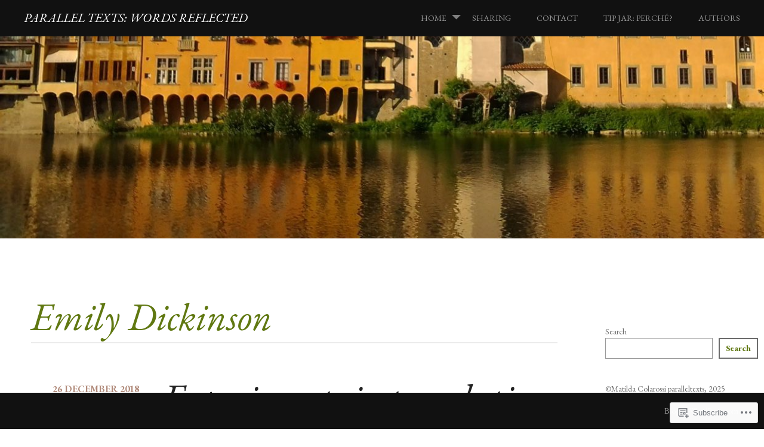

--- FILE ---
content_type: text/html; charset=UTF-8
request_url: https://paralleltexts.blog/tag/emily-dickinson/
body_size: 29278
content:
<!DOCTYPE html>
<html lang="en">
<head>
<meta charset="UTF-8">
<meta name="viewport" content="width=device-width, initial-scale=1">
<link rel="profile" href="http://gmpg.org/xfn/11">
<link rel="pingback" href="https://paralleltexts.blog/xmlrpc.php">
<title>Emily Dickinson &#8211; parallel texts: words reflected</title>
<script type="text/javascript">
  WebFontConfig = {"google":{"families":["EB+Garamond:i:latin,latin-ext","EB+Garamond:r,i,b,bi:latin,latin-ext"]},"api_url":"https:\/\/fonts-api.wp.com\/css"};
  (function() {
    var wf = document.createElement('script');
    wf.src = '/wp-content/plugins/custom-fonts/js/webfont.js';
    wf.type = 'text/javascript';
    wf.async = 'true';
    var s = document.getElementsByTagName('script')[0];
    s.parentNode.insertBefore(wf, s);
	})();
</script><style id="jetpack-custom-fonts-css">.wf-active body, .wf-active button, .wf-active input, .wf-active select, .wf-active textarea{font-family:"EB Garamond",serif}.wf-active pre{font-family:"EB Garamond",serif}.wf-active code, .wf-active kbd, .wf-active tt, .wf-active var{font-family:"EB Garamond",serif}.wf-active h1, .wf-active h2, .wf-active h3, .wf-active h4, .wf-active h5, .wf-active h6{font-family:"EB Garamond",serif;font-style:italic;font-weight:400}.wf-active h1{font-weight:400;font-style:italic}.wf-active h2{font-weight:400;font-style:italic}.wf-active h3, .wf-active h4{font-weight:400;font-style:italic}.wf-active h5, .wf-active h6{font-weight:400;font-style:italic}.wf-active h1.site-title{font-weight:400;font-style:italic}.wf-active h2.site-description{font-weight:400;font-style:italic}.wf-active #masthead.internal h1.site-title{font-weight:400;font-style:italic}.wf-active #masthead.internal h2.site-description{font-weight:400;font-style:italic}.wf-active h2.comments-title, .wf-active h3#reply-title{font-weight:400;font-style:italic}.wf-active .project-info h1{font-weight:400;font-style:italic}.wf-active #mobile-link #menu-title{font-style:italic;font-weight:400}.wf-active .widget h1, .wf-active .widget h2{font-style:italic;font-weight:400}.wf-active .hsContent h1 #header-branding h1{font-weight:400;font-style:italic}.wf-active #header-branding h2, .wf-active .single .hsContent h2{font-weight:400;font-style:italic}.wf-active #news-section h1.entry-title{font-weight:400;font-style:italic}.wf-active .more-projects{font-style:italic;font-weight:400}@media only screen and (min-width: 64.063em){.wf-active h1{font-style:italic;font-weight:400}}@media only screen and (min-width: 64.063em){.wf-active h2{font-style:italic;font-weight:400}}@media only screen and (min-width: 64.063em){.wf-active h3{font-style:italic;font-weight:400}}@media only screen and (min-width: 64.063em){.wf-active h4{font-style:italic;font-weight:400}}@media only screen and (min-width: 64.063em){.wf-active h5{font-style:italic;font-weight:400}}@media only screen and (min-width: 64.063em){.wf-active h6{font-style:italic;font-weight:400}}</style>
<meta name='robots' content='max-image-preview:large' />

<!-- Async WordPress.com Remote Login -->
<script id="wpcom_remote_login_js">
var wpcom_remote_login_extra_auth = '';
function wpcom_remote_login_remove_dom_node_id( element_id ) {
	var dom_node = document.getElementById( element_id );
	if ( dom_node ) { dom_node.parentNode.removeChild( dom_node ); }
}
function wpcom_remote_login_remove_dom_node_classes( class_name ) {
	var dom_nodes = document.querySelectorAll( '.' + class_name );
	for ( var i = 0; i < dom_nodes.length; i++ ) {
		dom_nodes[ i ].parentNode.removeChild( dom_nodes[ i ] );
	}
}
function wpcom_remote_login_final_cleanup() {
	wpcom_remote_login_remove_dom_node_classes( "wpcom_remote_login_msg" );
	wpcom_remote_login_remove_dom_node_id( "wpcom_remote_login_key" );
	wpcom_remote_login_remove_dom_node_id( "wpcom_remote_login_validate" );
	wpcom_remote_login_remove_dom_node_id( "wpcom_remote_login_js" );
	wpcom_remote_login_remove_dom_node_id( "wpcom_request_access_iframe" );
	wpcom_remote_login_remove_dom_node_id( "wpcom_request_access_styles" );
}

// Watch for messages back from the remote login
window.addEventListener( "message", function( e ) {
	if ( e.origin === "https://r-login.wordpress.com" ) {
		var data = {};
		try {
			data = JSON.parse( e.data );
		} catch( e ) {
			wpcom_remote_login_final_cleanup();
			return;
		}

		if ( data.msg === 'LOGIN' ) {
			// Clean up the login check iframe
			wpcom_remote_login_remove_dom_node_id( "wpcom_remote_login_key" );

			var id_regex = new RegExp( /^[0-9]+$/ );
			var token_regex = new RegExp( /^.*|.*|.*$/ );
			if (
				token_regex.test( data.token )
				&& id_regex.test( data.wpcomid )
			) {
				// We have everything we need to ask for a login
				var script = document.createElement( "script" );
				script.setAttribute( "id", "wpcom_remote_login_validate" );
				script.src = '/remote-login.php?wpcom_remote_login=validate'
					+ '&wpcomid=' + data.wpcomid
					+ '&token=' + encodeURIComponent( data.token )
					+ '&host=' + window.location.protocol
					+ '//' + window.location.hostname
					+ '&postid=7781'
					+ '&is_singular=';
				document.body.appendChild( script );
			}

			return;
		}

		// Safari ITP, not logged in, so redirect
		if ( data.msg === 'LOGIN-REDIRECT' ) {
			window.location = 'https://wordpress.com/log-in?redirect_to=' + window.location.href;
			return;
		}

		// Safari ITP, storage access failed, remove the request
		if ( data.msg === 'LOGIN-REMOVE' ) {
			var css_zap = 'html { -webkit-transition: margin-top 1s; transition: margin-top 1s; } /* 9001 */ html { margin-top: 0 !important; } * html body { margin-top: 0 !important; } @media screen and ( max-width: 782px ) { html { margin-top: 0 !important; } * html body { margin-top: 0 !important; } }';
			var style_zap = document.createElement( 'style' );
			style_zap.type = 'text/css';
			style_zap.appendChild( document.createTextNode( css_zap ) );
			document.body.appendChild( style_zap );

			var e = document.getElementById( 'wpcom_request_access_iframe' );
			e.parentNode.removeChild( e );

			document.cookie = 'wordpress_com_login_access=denied; path=/; max-age=31536000';

			return;
		}

		// Safari ITP
		if ( data.msg === 'REQUEST_ACCESS' ) {
			console.log( 'request access: safari' );

			// Check ITP iframe enable/disable knob
			if ( wpcom_remote_login_extra_auth !== 'safari_itp_iframe' ) {
				return;
			}

			// If we are in a "private window" there is no ITP.
			var private_window = false;
			try {
				var opendb = window.openDatabase( null, null, null, null );
			} catch( e ) {
				private_window = true;
			}

			if ( private_window ) {
				console.log( 'private window' );
				return;
			}

			var iframe = document.createElement( 'iframe' );
			iframe.id = 'wpcom_request_access_iframe';
			iframe.setAttribute( 'scrolling', 'no' );
			iframe.setAttribute( 'sandbox', 'allow-storage-access-by-user-activation allow-scripts allow-same-origin allow-top-navigation-by-user-activation' );
			iframe.src = 'https://r-login.wordpress.com/remote-login.php?wpcom_remote_login=request_access&origin=' + encodeURIComponent( data.origin ) + '&wpcomid=' + encodeURIComponent( data.wpcomid );

			var css = 'html { -webkit-transition: margin-top 1s; transition: margin-top 1s; } /* 9001 */ html { margin-top: 46px !important; } * html body { margin-top: 46px !important; } @media screen and ( max-width: 660px ) { html { margin-top: 71px !important; } * html body { margin-top: 71px !important; } #wpcom_request_access_iframe { display: block; height: 71px !important; } } #wpcom_request_access_iframe { border: 0px; height: 46px; position: fixed; top: 0; left: 0; width: 100%; min-width: 100%; z-index: 99999; background: #23282d; } ';

			var style = document.createElement( 'style' );
			style.type = 'text/css';
			style.id = 'wpcom_request_access_styles';
			style.appendChild( document.createTextNode( css ) );
			document.body.appendChild( style );

			document.body.appendChild( iframe );
		}

		if ( data.msg === 'DONE' ) {
			wpcom_remote_login_final_cleanup();
		}
	}
}, false );

// Inject the remote login iframe after the page has had a chance to load
// more critical resources
window.addEventListener( "DOMContentLoaded", function( e ) {
	var iframe = document.createElement( "iframe" );
	iframe.style.display = "none";
	iframe.setAttribute( "scrolling", "no" );
	iframe.setAttribute( "id", "wpcom_remote_login_key" );
	iframe.src = "https://r-login.wordpress.com/remote-login.php"
		+ "?wpcom_remote_login=key"
		+ "&origin=aHR0cHM6Ly9wYXJhbGxlbHRleHRzLmJsb2c%3D"
		+ "&wpcomid=77194790"
		+ "&time=" + Math.floor( Date.now() / 1000 );
	document.body.appendChild( iframe );
}, false );
</script>
<link rel='dns-prefetch' href='//s0.wp.com' />
<link rel="alternate" type="application/rss+xml" title="parallel texts: words reflected &raquo; Feed" href="https://paralleltexts.blog/feed/" />
<link rel="alternate" type="application/rss+xml" title="parallel texts: words reflected &raquo; Comments Feed" href="https://paralleltexts.blog/comments/feed/" />
<link rel="alternate" type="application/rss+xml" title="parallel texts: words reflected &raquo; Emily Dickinson Tag Feed" href="https://paralleltexts.blog/tag/emily-dickinson/feed/" />
	<script type="text/javascript">
		/* <![CDATA[ */
		function addLoadEvent(func) {
			var oldonload = window.onload;
			if (typeof window.onload != 'function') {
				window.onload = func;
			} else {
				window.onload = function () {
					oldonload();
					func();
				}
			}
		}
		/* ]]> */
	</script>
	<link crossorigin='anonymous' rel='stylesheet' id='all-css-0-1' href='/wp-content/mu-plugins/likes/jetpack-likes.css?m=1743883414i&cssminify=yes' type='text/css' media='all' />
<style id='wp-emoji-styles-inline-css'>

	img.wp-smiley, img.emoji {
		display: inline !important;
		border: none !important;
		box-shadow: none !important;
		height: 1em !important;
		width: 1em !important;
		margin: 0 0.07em !important;
		vertical-align: -0.1em !important;
		background: none !important;
		padding: 0 !important;
	}
/*# sourceURL=wp-emoji-styles-inline-css */
</style>
<link crossorigin='anonymous' rel='stylesheet' id='all-css-2-1' href='/wp-content/plugins/gutenberg-core/v22.2.0/build/styles/block-library/style.css?m=1764855221i&cssminify=yes' type='text/css' media='all' />
<style id='wp-block-library-inline-css'>
.has-text-align-justify {
	text-align:justify;
}
.has-text-align-justify{text-align:justify;}

/*# sourceURL=wp-block-library-inline-css */
</style><style id='wp-block-columns-inline-css'>
.wp-block-columns{box-sizing:border-box;display:flex;flex-wrap:wrap!important}@media (min-width:782px){.wp-block-columns{flex-wrap:nowrap!important}}.wp-block-columns{align-items:normal!important}.wp-block-columns.are-vertically-aligned-top{align-items:flex-start}.wp-block-columns.are-vertically-aligned-center{align-items:center}.wp-block-columns.are-vertically-aligned-bottom{align-items:flex-end}@media (max-width:781px){.wp-block-columns:not(.is-not-stacked-on-mobile)>.wp-block-column{flex-basis:100%!important}}@media (min-width:782px){.wp-block-columns:not(.is-not-stacked-on-mobile)>.wp-block-column{flex-basis:0;flex-grow:1}.wp-block-columns:not(.is-not-stacked-on-mobile)>.wp-block-column[style*=flex-basis]{flex-grow:0}}.wp-block-columns.is-not-stacked-on-mobile{flex-wrap:nowrap!important}.wp-block-columns.is-not-stacked-on-mobile>.wp-block-column{flex-basis:0;flex-grow:1}.wp-block-columns.is-not-stacked-on-mobile>.wp-block-column[style*=flex-basis]{flex-grow:0}:where(.wp-block-columns){margin-bottom:1.75em}:where(.wp-block-columns.has-background){padding:1.25em 2.375em}.wp-block-column{flex-grow:1;min-width:0;overflow-wrap:break-word;word-break:break-word}.wp-block-column.is-vertically-aligned-top{align-self:flex-start}.wp-block-column.is-vertically-aligned-center{align-self:center}.wp-block-column.is-vertically-aligned-bottom{align-self:flex-end}.wp-block-column.is-vertically-aligned-stretch{align-self:stretch}.wp-block-column.is-vertically-aligned-bottom,.wp-block-column.is-vertically-aligned-center,.wp-block-column.is-vertically-aligned-top{width:100%}
/*# sourceURL=/wp-content/plugins/gutenberg-core/v22.2.0/build/styles/block-library/columns/style.css */
</style>
<style id='wp-block-details-inline-css'>
.wp-block-details{box-sizing:border-box}.wp-block-details summary{cursor:pointer}
/*# sourceURL=/wp-content/plugins/gutenberg-core/v22.2.0/build/styles/block-library/details/style.css */
</style>
<style id='wp-block-paragraph-inline-css'>
.is-small-text{font-size:.875em}.is-regular-text{font-size:1em}.is-large-text{font-size:2.25em}.is-larger-text{font-size:3em}.has-drop-cap:not(:focus):first-letter{float:left;font-size:8.4em;font-style:normal;font-weight:100;line-height:.68;margin:.05em .1em 0 0;text-transform:uppercase}body.rtl .has-drop-cap:not(:focus):first-letter{float:none;margin-left:.1em}p.has-drop-cap.has-background{overflow:hidden}:root :where(p.has-background){padding:1.25em 2.375em}:where(p.has-text-color:not(.has-link-color)) a{color:inherit}p.has-text-align-left[style*="writing-mode:vertical-lr"],p.has-text-align-right[style*="writing-mode:vertical-rl"]{rotate:180deg}
/*# sourceURL=/wp-content/plugins/gutenberg-core/v22.2.0/build/styles/block-library/paragraph/style.css */
</style>
<style id='wp-block-categories-inline-css'>
.wp-block-categories{box-sizing:border-box}.wp-block-categories.alignleft{margin-right:2em}.wp-block-categories.alignright{margin-left:2em}.wp-block-categories.wp-block-categories-dropdown.aligncenter{text-align:center}.wp-block-categories .wp-block-categories__label{display:block;width:100%}
/*# sourceURL=/wp-content/plugins/gutenberg-core/v22.2.0/build/styles/block-library/categories/style.css */
</style>
<style id='wp-block-search-inline-css'>
.wp-block-search__button{margin-left:10px;word-break:normal}.wp-block-search__button.has-icon{line-height:0}.wp-block-search__button svg{fill:currentColor;height:1.25em;min-height:24px;min-width:24px;vertical-align:text-bottom;width:1.25em}:where(.wp-block-search__button){border:1px solid #ccc;padding:6px 10px}.wp-block-search__inside-wrapper{display:flex;flex:auto;flex-wrap:nowrap;max-width:100%}.wp-block-search__label{width:100%}.wp-block-search.wp-block-search__button-only .wp-block-search__button{box-sizing:border-box;display:flex;flex-shrink:0;justify-content:center;margin-left:0;max-width:100%}.wp-block-search.wp-block-search__button-only .wp-block-search__inside-wrapper{min-width:0!important;transition-property:width}.wp-block-search.wp-block-search__button-only .wp-block-search__input{flex-basis:100%;transition-duration:.3s}.wp-block-search.wp-block-search__button-only.wp-block-search__searchfield-hidden,.wp-block-search.wp-block-search__button-only.wp-block-search__searchfield-hidden .wp-block-search__inside-wrapper{overflow:hidden}.wp-block-search.wp-block-search__button-only.wp-block-search__searchfield-hidden .wp-block-search__input{border-left-width:0!important;border-right-width:0!important;flex-basis:0;flex-grow:0;margin:0;min-width:0!important;padding-left:0!important;padding-right:0!important;width:0!important}:where(.wp-block-search__input){appearance:none;border:1px solid #949494;flex-grow:1;font-family:inherit;font-size:inherit;font-style:inherit;font-weight:inherit;letter-spacing:inherit;line-height:inherit;margin-left:0;margin-right:0;min-width:3rem;padding:8px;text-decoration:unset!important;text-transform:inherit}:where(.wp-block-search__button-inside .wp-block-search__inside-wrapper){background-color:#fff;border:1px solid #949494;box-sizing:border-box;padding:4px}:where(.wp-block-search__button-inside .wp-block-search__inside-wrapper) .wp-block-search__input{border:none;border-radius:0;padding:0 4px}:where(.wp-block-search__button-inside .wp-block-search__inside-wrapper) .wp-block-search__input:focus{outline:none}:where(.wp-block-search__button-inside .wp-block-search__inside-wrapper) :where(.wp-block-search__button){padding:4px 8px}.wp-block-search.aligncenter .wp-block-search__inside-wrapper{margin:auto}.wp-block[data-align=right] .wp-block-search.wp-block-search__button-only .wp-block-search__inside-wrapper{float:right}
/*# sourceURL=/wp-content/plugins/gutenberg-core/v22.2.0/build/styles/block-library/search/style.css */
</style>
<style id='global-styles-inline-css'>
:root{--wp--preset--aspect-ratio--square: 1;--wp--preset--aspect-ratio--4-3: 4/3;--wp--preset--aspect-ratio--3-4: 3/4;--wp--preset--aspect-ratio--3-2: 3/2;--wp--preset--aspect-ratio--2-3: 2/3;--wp--preset--aspect-ratio--16-9: 16/9;--wp--preset--aspect-ratio--9-16: 9/16;--wp--preset--color--black: #000000;--wp--preset--color--cyan-bluish-gray: #abb8c3;--wp--preset--color--white: #ffffff;--wp--preset--color--pale-pink: #f78da7;--wp--preset--color--vivid-red: #cf2e2e;--wp--preset--color--luminous-vivid-orange: #ff6900;--wp--preset--color--luminous-vivid-amber: #fcb900;--wp--preset--color--light-green-cyan: #7bdcb5;--wp--preset--color--vivid-green-cyan: #00d084;--wp--preset--color--pale-cyan-blue: #8ed1fc;--wp--preset--color--vivid-cyan-blue: #0693e3;--wp--preset--color--vivid-purple: #9b51e0;--wp--preset--gradient--vivid-cyan-blue-to-vivid-purple: linear-gradient(135deg,rgb(6,147,227) 0%,rgb(155,81,224) 100%);--wp--preset--gradient--light-green-cyan-to-vivid-green-cyan: linear-gradient(135deg,rgb(122,220,180) 0%,rgb(0,208,130) 100%);--wp--preset--gradient--luminous-vivid-amber-to-luminous-vivid-orange: linear-gradient(135deg,rgb(252,185,0) 0%,rgb(255,105,0) 100%);--wp--preset--gradient--luminous-vivid-orange-to-vivid-red: linear-gradient(135deg,rgb(255,105,0) 0%,rgb(207,46,46) 100%);--wp--preset--gradient--very-light-gray-to-cyan-bluish-gray: linear-gradient(135deg,rgb(238,238,238) 0%,rgb(169,184,195) 100%);--wp--preset--gradient--cool-to-warm-spectrum: linear-gradient(135deg,rgb(74,234,220) 0%,rgb(151,120,209) 20%,rgb(207,42,186) 40%,rgb(238,44,130) 60%,rgb(251,105,98) 80%,rgb(254,248,76) 100%);--wp--preset--gradient--blush-light-purple: linear-gradient(135deg,rgb(255,206,236) 0%,rgb(152,150,240) 100%);--wp--preset--gradient--blush-bordeaux: linear-gradient(135deg,rgb(254,205,165) 0%,rgb(254,45,45) 50%,rgb(107,0,62) 100%);--wp--preset--gradient--luminous-dusk: linear-gradient(135deg,rgb(255,203,112) 0%,rgb(199,81,192) 50%,rgb(65,88,208) 100%);--wp--preset--gradient--pale-ocean: linear-gradient(135deg,rgb(255,245,203) 0%,rgb(182,227,212) 50%,rgb(51,167,181) 100%);--wp--preset--gradient--electric-grass: linear-gradient(135deg,rgb(202,248,128) 0%,rgb(113,206,126) 100%);--wp--preset--gradient--midnight: linear-gradient(135deg,rgb(2,3,129) 0%,rgb(40,116,252) 100%);--wp--preset--font-size--small: 13px;--wp--preset--font-size--medium: 20px;--wp--preset--font-size--large: 36px;--wp--preset--font-size--x-large: 42px;--wp--preset--font-family--albert-sans: 'Albert Sans', sans-serif;--wp--preset--font-family--alegreya: Alegreya, serif;--wp--preset--font-family--arvo: Arvo, serif;--wp--preset--font-family--bodoni-moda: 'Bodoni Moda', serif;--wp--preset--font-family--bricolage-grotesque: 'Bricolage Grotesque', sans-serif;--wp--preset--font-family--cabin: Cabin, sans-serif;--wp--preset--font-family--chivo: Chivo, sans-serif;--wp--preset--font-family--commissioner: Commissioner, sans-serif;--wp--preset--font-family--cormorant: Cormorant, serif;--wp--preset--font-family--courier-prime: 'Courier Prime', monospace;--wp--preset--font-family--crimson-pro: 'Crimson Pro', serif;--wp--preset--font-family--dm-mono: 'DM Mono', monospace;--wp--preset--font-family--dm-sans: 'DM Sans', sans-serif;--wp--preset--font-family--dm-serif-display: 'DM Serif Display', serif;--wp--preset--font-family--domine: Domine, serif;--wp--preset--font-family--eb-garamond: 'EB Garamond', serif;--wp--preset--font-family--epilogue: Epilogue, sans-serif;--wp--preset--font-family--fahkwang: Fahkwang, sans-serif;--wp--preset--font-family--figtree: Figtree, sans-serif;--wp--preset--font-family--fira-sans: 'Fira Sans', sans-serif;--wp--preset--font-family--fjalla-one: 'Fjalla One', sans-serif;--wp--preset--font-family--fraunces: Fraunces, serif;--wp--preset--font-family--gabarito: Gabarito, system-ui;--wp--preset--font-family--ibm-plex-mono: 'IBM Plex Mono', monospace;--wp--preset--font-family--ibm-plex-sans: 'IBM Plex Sans', sans-serif;--wp--preset--font-family--ibarra-real-nova: 'Ibarra Real Nova', serif;--wp--preset--font-family--instrument-serif: 'Instrument Serif', serif;--wp--preset--font-family--inter: Inter, sans-serif;--wp--preset--font-family--josefin-sans: 'Josefin Sans', sans-serif;--wp--preset--font-family--jost: Jost, sans-serif;--wp--preset--font-family--libre-baskerville: 'Libre Baskerville', serif;--wp--preset--font-family--libre-franklin: 'Libre Franklin', sans-serif;--wp--preset--font-family--literata: Literata, serif;--wp--preset--font-family--lora: Lora, serif;--wp--preset--font-family--merriweather: Merriweather, serif;--wp--preset--font-family--montserrat: Montserrat, sans-serif;--wp--preset--font-family--newsreader: Newsreader, serif;--wp--preset--font-family--noto-sans-mono: 'Noto Sans Mono', sans-serif;--wp--preset--font-family--nunito: Nunito, sans-serif;--wp--preset--font-family--open-sans: 'Open Sans', sans-serif;--wp--preset--font-family--overpass: Overpass, sans-serif;--wp--preset--font-family--pt-serif: 'PT Serif', serif;--wp--preset--font-family--petrona: Petrona, serif;--wp--preset--font-family--piazzolla: Piazzolla, serif;--wp--preset--font-family--playfair-display: 'Playfair Display', serif;--wp--preset--font-family--plus-jakarta-sans: 'Plus Jakarta Sans', sans-serif;--wp--preset--font-family--poppins: Poppins, sans-serif;--wp--preset--font-family--raleway: Raleway, sans-serif;--wp--preset--font-family--roboto: Roboto, sans-serif;--wp--preset--font-family--roboto-slab: 'Roboto Slab', serif;--wp--preset--font-family--rubik: Rubik, sans-serif;--wp--preset--font-family--rufina: Rufina, serif;--wp--preset--font-family--sora: Sora, sans-serif;--wp--preset--font-family--source-sans-3: 'Source Sans 3', sans-serif;--wp--preset--font-family--source-serif-4: 'Source Serif 4', serif;--wp--preset--font-family--space-mono: 'Space Mono', monospace;--wp--preset--font-family--syne: Syne, sans-serif;--wp--preset--font-family--texturina: Texturina, serif;--wp--preset--font-family--urbanist: Urbanist, sans-serif;--wp--preset--font-family--work-sans: 'Work Sans', sans-serif;--wp--preset--spacing--20: 0.44rem;--wp--preset--spacing--30: 0.67rem;--wp--preset--spacing--40: 1rem;--wp--preset--spacing--50: 1.5rem;--wp--preset--spacing--60: 2.25rem;--wp--preset--spacing--70: 3.38rem;--wp--preset--spacing--80: 5.06rem;--wp--preset--shadow--natural: 6px 6px 9px rgba(0, 0, 0, 0.2);--wp--preset--shadow--deep: 12px 12px 50px rgba(0, 0, 0, 0.4);--wp--preset--shadow--sharp: 6px 6px 0px rgba(0, 0, 0, 0.2);--wp--preset--shadow--outlined: 6px 6px 0px -3px rgb(255, 255, 255), 6px 6px rgb(0, 0, 0);--wp--preset--shadow--crisp: 6px 6px 0px rgb(0, 0, 0);}:where(.is-layout-flex){gap: 0.5em;}:where(.is-layout-grid){gap: 0.5em;}body .is-layout-flex{display: flex;}.is-layout-flex{flex-wrap: wrap;align-items: center;}.is-layout-flex > :is(*, div){margin: 0;}body .is-layout-grid{display: grid;}.is-layout-grid > :is(*, div){margin: 0;}:where(.wp-block-columns.is-layout-flex){gap: 2em;}:where(.wp-block-columns.is-layout-grid){gap: 2em;}:where(.wp-block-post-template.is-layout-flex){gap: 1.25em;}:where(.wp-block-post-template.is-layout-grid){gap: 1.25em;}.has-black-color{color: var(--wp--preset--color--black) !important;}.has-cyan-bluish-gray-color{color: var(--wp--preset--color--cyan-bluish-gray) !important;}.has-white-color{color: var(--wp--preset--color--white) !important;}.has-pale-pink-color{color: var(--wp--preset--color--pale-pink) !important;}.has-vivid-red-color{color: var(--wp--preset--color--vivid-red) !important;}.has-luminous-vivid-orange-color{color: var(--wp--preset--color--luminous-vivid-orange) !important;}.has-luminous-vivid-amber-color{color: var(--wp--preset--color--luminous-vivid-amber) !important;}.has-light-green-cyan-color{color: var(--wp--preset--color--light-green-cyan) !important;}.has-vivid-green-cyan-color{color: var(--wp--preset--color--vivid-green-cyan) !important;}.has-pale-cyan-blue-color{color: var(--wp--preset--color--pale-cyan-blue) !important;}.has-vivid-cyan-blue-color{color: var(--wp--preset--color--vivid-cyan-blue) !important;}.has-vivid-purple-color{color: var(--wp--preset--color--vivid-purple) !important;}.has-black-background-color{background-color: var(--wp--preset--color--black) !important;}.has-cyan-bluish-gray-background-color{background-color: var(--wp--preset--color--cyan-bluish-gray) !important;}.has-white-background-color{background-color: var(--wp--preset--color--white) !important;}.has-pale-pink-background-color{background-color: var(--wp--preset--color--pale-pink) !important;}.has-vivid-red-background-color{background-color: var(--wp--preset--color--vivid-red) !important;}.has-luminous-vivid-orange-background-color{background-color: var(--wp--preset--color--luminous-vivid-orange) !important;}.has-luminous-vivid-amber-background-color{background-color: var(--wp--preset--color--luminous-vivid-amber) !important;}.has-light-green-cyan-background-color{background-color: var(--wp--preset--color--light-green-cyan) !important;}.has-vivid-green-cyan-background-color{background-color: var(--wp--preset--color--vivid-green-cyan) !important;}.has-pale-cyan-blue-background-color{background-color: var(--wp--preset--color--pale-cyan-blue) !important;}.has-vivid-cyan-blue-background-color{background-color: var(--wp--preset--color--vivid-cyan-blue) !important;}.has-vivid-purple-background-color{background-color: var(--wp--preset--color--vivid-purple) !important;}.has-black-border-color{border-color: var(--wp--preset--color--black) !important;}.has-cyan-bluish-gray-border-color{border-color: var(--wp--preset--color--cyan-bluish-gray) !important;}.has-white-border-color{border-color: var(--wp--preset--color--white) !important;}.has-pale-pink-border-color{border-color: var(--wp--preset--color--pale-pink) !important;}.has-vivid-red-border-color{border-color: var(--wp--preset--color--vivid-red) !important;}.has-luminous-vivid-orange-border-color{border-color: var(--wp--preset--color--luminous-vivid-orange) !important;}.has-luminous-vivid-amber-border-color{border-color: var(--wp--preset--color--luminous-vivid-amber) !important;}.has-light-green-cyan-border-color{border-color: var(--wp--preset--color--light-green-cyan) !important;}.has-vivid-green-cyan-border-color{border-color: var(--wp--preset--color--vivid-green-cyan) !important;}.has-pale-cyan-blue-border-color{border-color: var(--wp--preset--color--pale-cyan-blue) !important;}.has-vivid-cyan-blue-border-color{border-color: var(--wp--preset--color--vivid-cyan-blue) !important;}.has-vivid-purple-border-color{border-color: var(--wp--preset--color--vivid-purple) !important;}.has-vivid-cyan-blue-to-vivid-purple-gradient-background{background: var(--wp--preset--gradient--vivid-cyan-blue-to-vivid-purple) !important;}.has-light-green-cyan-to-vivid-green-cyan-gradient-background{background: var(--wp--preset--gradient--light-green-cyan-to-vivid-green-cyan) !important;}.has-luminous-vivid-amber-to-luminous-vivid-orange-gradient-background{background: var(--wp--preset--gradient--luminous-vivid-amber-to-luminous-vivid-orange) !important;}.has-luminous-vivid-orange-to-vivid-red-gradient-background{background: var(--wp--preset--gradient--luminous-vivid-orange-to-vivid-red) !important;}.has-very-light-gray-to-cyan-bluish-gray-gradient-background{background: var(--wp--preset--gradient--very-light-gray-to-cyan-bluish-gray) !important;}.has-cool-to-warm-spectrum-gradient-background{background: var(--wp--preset--gradient--cool-to-warm-spectrum) !important;}.has-blush-light-purple-gradient-background{background: var(--wp--preset--gradient--blush-light-purple) !important;}.has-blush-bordeaux-gradient-background{background: var(--wp--preset--gradient--blush-bordeaux) !important;}.has-luminous-dusk-gradient-background{background: var(--wp--preset--gradient--luminous-dusk) !important;}.has-pale-ocean-gradient-background{background: var(--wp--preset--gradient--pale-ocean) !important;}.has-electric-grass-gradient-background{background: var(--wp--preset--gradient--electric-grass) !important;}.has-midnight-gradient-background{background: var(--wp--preset--gradient--midnight) !important;}.has-small-font-size{font-size: var(--wp--preset--font-size--small) !important;}.has-medium-font-size{font-size: var(--wp--preset--font-size--medium) !important;}.has-large-font-size{font-size: var(--wp--preset--font-size--large) !important;}.has-x-large-font-size{font-size: var(--wp--preset--font-size--x-large) !important;}.has-albert-sans-font-family{font-family: var(--wp--preset--font-family--albert-sans) !important;}.has-alegreya-font-family{font-family: var(--wp--preset--font-family--alegreya) !important;}.has-arvo-font-family{font-family: var(--wp--preset--font-family--arvo) !important;}.has-bodoni-moda-font-family{font-family: var(--wp--preset--font-family--bodoni-moda) !important;}.has-bricolage-grotesque-font-family{font-family: var(--wp--preset--font-family--bricolage-grotesque) !important;}.has-cabin-font-family{font-family: var(--wp--preset--font-family--cabin) !important;}.has-chivo-font-family{font-family: var(--wp--preset--font-family--chivo) !important;}.has-commissioner-font-family{font-family: var(--wp--preset--font-family--commissioner) !important;}.has-cormorant-font-family{font-family: var(--wp--preset--font-family--cormorant) !important;}.has-courier-prime-font-family{font-family: var(--wp--preset--font-family--courier-prime) !important;}.has-crimson-pro-font-family{font-family: var(--wp--preset--font-family--crimson-pro) !important;}.has-dm-mono-font-family{font-family: var(--wp--preset--font-family--dm-mono) !important;}.has-dm-sans-font-family{font-family: var(--wp--preset--font-family--dm-sans) !important;}.has-dm-serif-display-font-family{font-family: var(--wp--preset--font-family--dm-serif-display) !important;}.has-domine-font-family{font-family: var(--wp--preset--font-family--domine) !important;}.has-eb-garamond-font-family{font-family: var(--wp--preset--font-family--eb-garamond) !important;}.has-epilogue-font-family{font-family: var(--wp--preset--font-family--epilogue) !important;}.has-fahkwang-font-family{font-family: var(--wp--preset--font-family--fahkwang) !important;}.has-figtree-font-family{font-family: var(--wp--preset--font-family--figtree) !important;}.has-fira-sans-font-family{font-family: var(--wp--preset--font-family--fira-sans) !important;}.has-fjalla-one-font-family{font-family: var(--wp--preset--font-family--fjalla-one) !important;}.has-fraunces-font-family{font-family: var(--wp--preset--font-family--fraunces) !important;}.has-gabarito-font-family{font-family: var(--wp--preset--font-family--gabarito) !important;}.has-ibm-plex-mono-font-family{font-family: var(--wp--preset--font-family--ibm-plex-mono) !important;}.has-ibm-plex-sans-font-family{font-family: var(--wp--preset--font-family--ibm-plex-sans) !important;}.has-ibarra-real-nova-font-family{font-family: var(--wp--preset--font-family--ibarra-real-nova) !important;}.has-instrument-serif-font-family{font-family: var(--wp--preset--font-family--instrument-serif) !important;}.has-inter-font-family{font-family: var(--wp--preset--font-family--inter) !important;}.has-josefin-sans-font-family{font-family: var(--wp--preset--font-family--josefin-sans) !important;}.has-jost-font-family{font-family: var(--wp--preset--font-family--jost) !important;}.has-libre-baskerville-font-family{font-family: var(--wp--preset--font-family--libre-baskerville) !important;}.has-libre-franklin-font-family{font-family: var(--wp--preset--font-family--libre-franklin) !important;}.has-literata-font-family{font-family: var(--wp--preset--font-family--literata) !important;}.has-lora-font-family{font-family: var(--wp--preset--font-family--lora) !important;}.has-merriweather-font-family{font-family: var(--wp--preset--font-family--merriweather) !important;}.has-montserrat-font-family{font-family: var(--wp--preset--font-family--montserrat) !important;}.has-newsreader-font-family{font-family: var(--wp--preset--font-family--newsreader) !important;}.has-noto-sans-mono-font-family{font-family: var(--wp--preset--font-family--noto-sans-mono) !important;}.has-nunito-font-family{font-family: var(--wp--preset--font-family--nunito) !important;}.has-open-sans-font-family{font-family: var(--wp--preset--font-family--open-sans) !important;}.has-overpass-font-family{font-family: var(--wp--preset--font-family--overpass) !important;}.has-pt-serif-font-family{font-family: var(--wp--preset--font-family--pt-serif) !important;}.has-petrona-font-family{font-family: var(--wp--preset--font-family--petrona) !important;}.has-piazzolla-font-family{font-family: var(--wp--preset--font-family--piazzolla) !important;}.has-playfair-display-font-family{font-family: var(--wp--preset--font-family--playfair-display) !important;}.has-plus-jakarta-sans-font-family{font-family: var(--wp--preset--font-family--plus-jakarta-sans) !important;}.has-poppins-font-family{font-family: var(--wp--preset--font-family--poppins) !important;}.has-raleway-font-family{font-family: var(--wp--preset--font-family--raleway) !important;}.has-roboto-font-family{font-family: var(--wp--preset--font-family--roboto) !important;}.has-roboto-slab-font-family{font-family: var(--wp--preset--font-family--roboto-slab) !important;}.has-rubik-font-family{font-family: var(--wp--preset--font-family--rubik) !important;}.has-rufina-font-family{font-family: var(--wp--preset--font-family--rufina) !important;}.has-sora-font-family{font-family: var(--wp--preset--font-family--sora) !important;}.has-source-sans-3-font-family{font-family: var(--wp--preset--font-family--source-sans-3) !important;}.has-source-serif-4-font-family{font-family: var(--wp--preset--font-family--source-serif-4) !important;}.has-space-mono-font-family{font-family: var(--wp--preset--font-family--space-mono) !important;}.has-syne-font-family{font-family: var(--wp--preset--font-family--syne) !important;}.has-texturina-font-family{font-family: var(--wp--preset--font-family--texturina) !important;}.has-urbanist-font-family{font-family: var(--wp--preset--font-family--urbanist) !important;}.has-work-sans-font-family{font-family: var(--wp--preset--font-family--work-sans) !important;}
:where(.wp-block-columns.is-layout-flex){gap: 2em;}:where(.wp-block-columns.is-layout-grid){gap: 2em;}
/*# sourceURL=global-styles-inline-css */
</style>
<style id='core-block-supports-inline-css'>
.wp-container-core-columns-is-layout-9d6595d7{flex-wrap:nowrap;}
/*# sourceURL=core-block-supports-inline-css */
</style>

<style id='classic-theme-styles-inline-css'>
/*! This file is auto-generated */
.wp-block-button__link{color:#fff;background-color:#32373c;border-radius:9999px;box-shadow:none;text-decoration:none;padding:calc(.667em + 2px) calc(1.333em + 2px);font-size:1.125em}.wp-block-file__button{background:#32373c;color:#fff;text-decoration:none}
/*# sourceURL=/wp-includes/css/classic-themes.min.css */
</style>
<link crossorigin='anonymous' rel='stylesheet' id='all-css-4-1' href='/_static/??-eJyNke1OQjEMhm/InuYgiPwwXorZGWUU1m1ZN4l3bxEiGg3wZ+nbvE+/hocCPqdGqWGJPXBS9HmK2e8VZ8P4PIygLCUSVHof5rhmbd8O0PYRafCqD/ijkHS41KpkeSmuHR1Ca3YUScx2DTsUY2CaSiVVsFe4C7StgfqHO6Wx9Am3rkpO7PHmYDtqxfn9WaP2hG+cPAZKVNkA/T+8q7t5zivcnKOSnTJYGL6oi7wGBcpgH+Aa5/RLwCY6rkf0VV7G5eJxtlw9zRe7Tx4QtiM=&cssminify=yes' type='text/css' media='all' />
<link crossorigin='anonymous' rel='stylesheet' id='print-css-5-1' href='/wp-content/mu-plugins/global-print/global-print.css?m=1465851035i&cssminify=yes' type='text/css' media='print' />
<style id='jetpack-global-styles-frontend-style-inline-css'>
:root { --font-headings: unset; --font-base: unset; --font-headings-default: -apple-system,BlinkMacSystemFont,"Segoe UI",Roboto,Oxygen-Sans,Ubuntu,Cantarell,"Helvetica Neue",sans-serif; --font-base-default: -apple-system,BlinkMacSystemFont,"Segoe UI",Roboto,Oxygen-Sans,Ubuntu,Cantarell,"Helvetica Neue",sans-serif;}
/*# sourceURL=jetpack-global-styles-frontend-style-inline-css */
</style>
<link crossorigin='anonymous' rel='stylesheet' id='all-css-8-1' href='/_static/??-eJyNjcsKAjEMRX/IGtQZBxfip0hMS9sxTYppGfx7H7gRN+7ugcs5sFRHKi1Ig9Jd5R6zGMyhVaTrh8G6QFHfORhYwlvw6P39PbPENZmt4G/ROQuBKWVkxxrVvuBH1lIoz2waILJekF+HUzlupnG3nQ77YZwfuRJIaQ==&cssminify=yes' type='text/css' media='all' />
<script type="text/javascript" id="harmonic-backstretch-set-js-extra">
/* <![CDATA[ */
var BackStretchImg = {"src":"https://paralleltexts.blog/wp-content/uploads/2014/10/cropped-florence1.jpg"};
//# sourceURL=harmonic-backstretch-set-js-extra
/* ]]> */
</script>
<script type="text/javascript" id="wpcom-actionbar-placeholder-js-extra">
/* <![CDATA[ */
var actionbardata = {"siteID":"77194790","postID":"0","siteURL":"https://paralleltexts.blog","xhrURL":"https://paralleltexts.blog/wp-admin/admin-ajax.php","nonce":"49b2c6b157","isLoggedIn":"","statusMessage":"","subsEmailDefault":"instantly","proxyScriptUrl":"https://s0.wp.com/wp-content/js/wpcom-proxy-request.js?m=1513050504i&amp;ver=20211021","i18n":{"followedText":"New posts from this site will now appear in your \u003Ca href=\"https://wordpress.com/reader\"\u003EReader\u003C/a\u003E","foldBar":"Collapse this bar","unfoldBar":"Expand this bar","shortLinkCopied":"Shortlink copied to clipboard."}};
//# sourceURL=wpcom-actionbar-placeholder-js-extra
/* ]]> */
</script>
<script type="text/javascript" id="jetpack-mu-wpcom-settings-js-before">
/* <![CDATA[ */
var JETPACK_MU_WPCOM_SETTINGS = {"assetsUrl":"https://s0.wp.com/wp-content/mu-plugins/jetpack-mu-wpcom-plugin/sun/jetpack_vendor/automattic/jetpack-mu-wpcom/src/build/"};
//# sourceURL=jetpack-mu-wpcom-settings-js-before
/* ]]> */
</script>
<script crossorigin='anonymous' type='text/javascript'  src='/_static/??-eJyNjdsOwiAQRH9IoNp4ezB+C91uBCwLLku0f9+a2KhP+jSTzDkZc88KEgmSmFAMD6Iyp8eoQ1mZefMEQ+2xPMdwq8jjK3T09BNS0V/YCn7Cy5s4jLOSa2ec5ZjIw9vXnYVrEUYB96e4dPWtnuNpvd8027bZHY5hAj0WWLA='></script>
<script type="text/javascript" id="rlt-proxy-js-after">
/* <![CDATA[ */
	rltInitialize( {"token":null,"iframeOrigins":["https:\/\/widgets.wp.com"]} );
//# sourceURL=rlt-proxy-js-after
/* ]]> */
</script>
<link rel="EditURI" type="application/rsd+xml" title="RSD" href="https://paralleltexts.wordpress.com/xmlrpc.php?rsd" />
<meta name="generator" content="WordPress.com" />

<!-- Jetpack Open Graph Tags -->
<meta property="og:type" content="website" />
<meta property="og:title" content="Emily Dickinson &#8211; parallel texts: words reflected" />
<meta property="og:url" content="https://paralleltexts.blog/tag/emily-dickinson/" />
<meta property="og:site_name" content="parallel texts: words reflected" />
<meta property="og:image" content="https://paralleltexts.blog/wp-content/uploads/2018/08/cropped-cropped-florence1.jpg?w=200" />
<meta property="og:image:width" content="200" />
<meta property="og:image:height" content="200" />
<meta property="og:image:alt" content="" />
<meta property="og:locale" content="en_US" />

<!-- End Jetpack Open Graph Tags -->
<link rel='openid.server' href='https://paralleltexts.blog/?openidserver=1' />
<link rel='openid.delegate' href='https://paralleltexts.blog/' />
<link rel="search" type="application/opensearchdescription+xml" href="https://paralleltexts.blog/osd.xml" title="parallel texts: words reflected" />
<link rel="search" type="application/opensearchdescription+xml" href="https://s1.wp.com/opensearch.xml" title="WordPress.com" />
<meta name="theme-color" content="#ffffff" />
<meta name="description" content="Posts about Emily Dickinson written by Matilda Colarossi" />
<style type="text/css" id="custom-background-css">
body.custom-background { background-color: #ffffff; }
</style>
	<style type="text/css" id="custom-colors-css">button:hover, input[type="button"]:hover, input[type="reset"]:hover, input[type="submit"]:hover { color: #595959;}
::selection, ::-moz-selection { color: #595959;}
mark, ins { color: #595959;}
a:hover.button { color: #595959;}
#mobile-link { color: #595959;}
#infinite-handle span:hover { color: #595959;}
blockquote, .more-projects { color: #6D6D6D;}
.widget { color: #6D6D6D;}
.reply a { color: #6D6D6D;}
.reply a { border-color: #6D6D6D;}
.widget h1, .widget h2 { color: #6D6D6D;}
.tagcloud a:hover, .entry-meta .tags-links a:hover, .wp_widget_tag_cloud a:hover { color: #6D6D6D;}
.tagcloud a:hover, .entry-meta .tags-links a:hover, .wp_widget_tag_cloud a:hover { border-color: #6D6D6D;}
button, input[type="button"], input[type="reset"], input[type="submit"] { color: #6D6D6D;}
button, input[type="button"], input[type="reset"], input[type="submit"] { border-color: #6D6D6D;}
.entry-header, .page-title { border-color: #999999;}
.entry-header, .page-title { border-color: rgba( 153, 153, 153, 0.2 );}
blockquote { border-color: #cccccc;}
blockquote { border-color: rgba( 204, 204, 204, 0.3 );}
th, td, table { border-color: #eeeeee;}
th, td, table { border-color: rgba( 238, 238, 238, 0.3 );}
pre { background-color: #eeeeee;}
pre { background-color: rgba( 238, 238, 238, 0.2 );}
#colophon { background-color: #111111;}
.more-projects { border-color: #333333;}
.more-projects { border-color: rgba( 51, 51, 51, 0.2 );}
.paging-navigation a, .post-navigation a { border-color: #222222;}
.paging-navigation a, .post-navigation a { color: #222222;}
h1 a { color: #222222;}
.page-template-templatesportfolio-page-php h1 a, .post-type-archive-jetpack-portfolio h1 a, body[class*="jetpack-portfolio"].archive h1 a { color: #222222;}
#comments { border-color: #222222;}
#comments { border-color: rgba( 34, 34, 34, 0.3 );}
.paging-navigation a:hover, .post-navigation a:hover { background-color: #222222;}
.paging-navigation a:hover, .post-navigation a:hover { background-color: rgba( 34, 34, 34, 0.5 );}
.paging-navigation a:hover, .post-navigation a:hover { border-color: #222222;}
.paging-navigation a:hover, .post-navigation a:hover { border-color: rgba( 34, 34, 34, 0.01 );}
body { background-color: #ffffff;}
body.page-template-templatesportfolio-page-php, body.post-type-archive-jetpack-portfolio, body[class*="jetpack-portfolio"].archive { background-color: #ffffff;}
body { color: #607811;}
button { color: #607811;}
input { color: #607811;}
select { color: #607811;}
textarea { color: #607811;}
::selection, ::-moz-selection { background-color: #f2e9e1;}
mark, ins { background-color: #f2e9e1;}
a:hover.button { background-color: #f2e9e1;}
a:hover.button { border-color: #f2e9e1;}
#infinite-handle span:hover { background-color: #f2e9e1;}
#infinite-handle span:hover { border-color: #f2e9e1;}
a { color: #8D6553;}
.reply a:hover { color: #8D6553;}
.reply a:hover { border-color: #8D6553;}
h1 a:hover { color: #8D6553;}
a:hover, .posted-on a { color: #B18B7B;}
.entry-meta a:hover { color: #8D6553;}
.tagcloud a, .entry-meta .tags-links a, .wp_widget_tag_cloud a { color: #8D6553;}
.tagcloud a, .entry-meta .tags-links a, .wp_widget_tag_cloud a { border-color: #8D6553;}
button:hover, input[type="button"]:hover, input[type="reset"]:hover, input[type="submit"]:hover { background-color: #f2e9e1;}
button:hover, input[type="button"]:hover, input[type="reset"]:hover, input[type="submit"]:hover { border-color: #f2e9e1;}
page-template-templatesportfolio-page-php h1 a:hover, .post-type-archive-jetpack-portfolio h1 a:hover, body[class*="jetpack-portfolio"].archive h1 a:hover { color: #8D6553;}
input, select, textarea { color: #8D6553;}
#mobile-link { background-color: #CBAFA3;}
.main-navigation li.current_page_item a:hover { color: #F2E9E1;}
.social-links ul li a:hover:before { color: #F2E9E1;}
.screen-reader-text:hover,.screen-reader-text:active,.screen-reader-text:focus { color: #835E4D;}
</style>
<link rel="icon" href="https://paralleltexts.blog/wp-content/uploads/2018/08/cropped-cropped-florence1.jpg?w=32" sizes="32x32" />
<link rel="icon" href="https://paralleltexts.blog/wp-content/uploads/2018/08/cropped-cropped-florence1.jpg?w=192" sizes="192x192" />
<link rel="apple-touch-icon" href="https://paralleltexts.blog/wp-content/uploads/2018/08/cropped-cropped-florence1.jpg?w=180" />
<meta name="msapplication-TileImage" content="https://paralleltexts.blog/wp-content/uploads/2018/08/cropped-cropped-florence1.jpg?w=270" />
<link crossorigin='anonymous' rel='stylesheet' id='all-css-0-3' href='/_static/??-eJyVjs0KwkAMhF/INfhTiwfxUaSmoWy7uwlNwtK3t4L1rLeZYeZjoEpALkbFIHuQ5EMsCiOZdDh9PKgXyNx7IoUa+4FMwViCsK5KbUm0R9Ud/Ex7xILwTIzTuq9RaP4TsN3BbmZXSt/OFrx593w7tM3p2F4v52Z8AdmpWLc=&cssminify=yes' type='text/css' media='all' />
</head>
<body class="archive tag tag-emily-dickinson tag-54183 custom-background wp-custom-logo wp-theme-pubharmonic customizer-styles-applied loading secondary-sidebar jetpack-reblog-enabled has-site-logo custom-colors">

<div id="page" class="hfeed site">
	
	<header id="masthead" role="banner">
		<div id="mobile-panel">
			<div id="mobile-link">
				<span id="menu-title">Menu</span>
			</div>
			<h1 class="site-title"><a href="https://paralleltexts.blog/" rel="home">parallel texts: words reflected</a></h1>
		</div>

		<div id="mobile-block">
			<nav id="site-navigation" class="main-navigation" role="navigation">
				<a class="skip-link screen-reader-text" href="#content">Skip to content</a>
				<div class="menu-paralleltexts-container"><ul id="menu-paralleltexts" class="menu"><li id="menu-item-13729" class="menu-item menu-item-type-custom menu-item-object-custom menu-item-home menu-item-has-children menu-item-13729"><a href="https://paralleltexts.blog">Home</a>
<ul class="sub-menu">
	<li id="menu-item-11786" class="menu-item menu-item-type-post_type menu-item-object-page menu-item-11786"><a href="https://paralleltexts.blog/pages/casa/">Casa: what is home?</a></li>
	<li id="menu-item-11778" class="menu-item menu-item-type-post_type menu-item-object-page menu-item-has-children menu-item-11778"><a href="https://paralleltexts.blog/matilda-colarossi/">Matilda Colarossi</a>
	<ul class="sub-menu">
		<li id="menu-item-11787" class="menu-item menu-item-type-post_type menu-item-object-page menu-item-11787"><a href="https://paralleltexts.blog/pages/il-problema-della-traduzionethe-problem-with-translation-by-benvenuto-terracini/the-language-we-carry-inside-us/">The language we carry within us</a></li>
		<li id="menu-item-11789" class="menu-item menu-item-type-post_type menu-item-object-page menu-item-11789"><a href="https://paralleltexts.blog/on-translation-aesop-de-la-fontaine/">Who was my very first translator?</a></li>
		<li id="menu-item-11783" class="menu-item menu-item-type-post_type menu-item-object-page menu-item-11783"><a href="https://paralleltexts.blog/reading-becomes-an-art/">Reading becomes an art</a></li>
		<li id="menu-item-11785" class="menu-item menu-item-type-post_type menu-item-object-page menu-item-11785"><a href="https://paralleltexts.blog/pages/lost-in-translation/">Me: Lost in translation</a></li>
		<li id="menu-item-11784" class="menu-item menu-item-type-post_type menu-item-object-page menu-item-11784"><a href="https://paralleltexts.blog/pages/">About me: my voice</a></li>
		<li id="menu-item-11781" class="menu-item menu-item-type-post_type menu-item-object-page menu-item-11781"><a href="https://paralleltexts.blog/when-the-translation-sings/">When the translation sings…</a></li>
		<li id="menu-item-11780" class="menu-item menu-item-type-post_type menu-item-object-page menu-item-11780"><a href="https://paralleltexts.blog/snapshots/">Snapshots</a></li>
		<li id="menu-item-14482" class="menu-item menu-item-type-taxonomy menu-item-object-post_tag menu-item-14482"><a href="https://paralleltexts.blog/tag/matilda-colarossi/">Matilda Colarossi</a></li>
	</ul>
</li>
	<li id="menu-item-11790" class="menu-item menu-item-type-post_type menu-item-object-page menu-item-has-children menu-item-11790"><a href="https://paralleltexts.blog/parallel-from-the-world/">Parallel from the world</a>
	<ul class="sub-menu">
		<li id="menu-item-14405" class="menu-item menu-item-type-taxonomy menu-item-object-post_tag menu-item-14405"><a href="https://paralleltexts.blog/tag/michael-alenyikov/">Michael Alenyikov</a></li>
		<li id="menu-item-14404" class="menu-item menu-item-type-taxonomy menu-item-object-post_tag menu-item-14404"><a href="https://paralleltexts.blog/tag/maya-angelou/">Maya Angelou</a></li>
		<li id="menu-item-14394" class="menu-item menu-item-type-taxonomy menu-item-object-post_tag menu-item-14394"><a href="https://paralleltexts.blog/tag/marie-claire-bancquart/">Marie-Claire Bancquart</a></li>
		<li id="menu-item-14339" class="menu-item menu-item-type-taxonomy menu-item-object-post_tag menu-item-14339"><a href="https://paralleltexts.blog/tag/hilaire-belloc/">Hilaire Belloc</a></li>
		<li id="menu-item-14455" class="menu-item menu-item-type-taxonomy menu-item-object-post_tag menu-item-14455"><a href="https://paralleltexts.blog/tag/william-blake/">William Blake</a></li>
		<li id="menu-item-14480" class="menu-item menu-item-type-taxonomy menu-item-object-post_tag menu-item-14480"><a href="https://paralleltexts.blog/tag/w-l-bowles/">W.L.Bowles</a></li>
		<li id="menu-item-14434" class="menu-item menu-item-type-taxonomy menu-item-object-post_tag menu-item-14434"><a href="https://paralleltexts.blog/tag/ray-bradbury/">Ray Bradbury</a></li>
		<li id="menu-item-14368" class="menu-item menu-item-type-taxonomy menu-item-object-post_tag menu-item-14368"><a href="https://paralleltexts.blog/tag/joan-carles-marti-i-casanova/">Joan-Carles Martì I Casanova</a></li>
		<li id="menu-item-14473" class="menu-item menu-item-type-taxonomy menu-item-object-post_tag menu-item-14473"><a href="https://paralleltexts.blog/tag/tracy-chapman/">Tracy Chapman</a></li>
		<li id="menu-item-14373" class="menu-item menu-item-type-taxonomy menu-item-object-post_tag menu-item-14373"><a href="https://paralleltexts.blog/tag/leopold-chauveau/">Léopold Chauveau</a></li>
		<li id="menu-item-14369" class="menu-item menu-item-type-taxonomy menu-item-object-post_tag menu-item-14369"><a href="https://paralleltexts.blog/tag/john-clare/">John Clare</a></li>
		<li id="menu-item-14285" class="menu-item menu-item-type-taxonomy menu-item-object-post_tag menu-item-14285"><a href="https://paralleltexts.blog/tag/friedrich-christian-delius/">Friedrich Christian Delius</a></li>
		<li id="menu-item-14289" class="menu-item menu-item-type-taxonomy menu-item-object-post_tag menu-item-14289"><a href="https://paralleltexts.blog/tag/gerard-de-nerval/">Gérard de Nerval</a></li>
		<li id="menu-item-14228" class="menu-item menu-item-type-taxonomy menu-item-object-post_tag menu-item-14228"><a href="https://paralleltexts.blog/tag/bob-dylan/">Bob Dylan</a></li>
		<li id="menu-item-14466" class="menu-item menu-item-type-taxonomy menu-item-object-post_tag menu-item-14466"><a href="https://paralleltexts.blog/tag/t-s-eliot/">T.S.Eliot</a></li>
		<li id="menu-item-14433" class="menu-item menu-item-type-taxonomy menu-item-object-post_tag menu-item-14433"><a href="https://paralleltexts.blog/tag/ralph-waldo-emerson/">Ralph Waldo Emerson</a></li>
		<li id="menu-item-14437" class="menu-item menu-item-type-taxonomy menu-item-object-post_tag menu-item-14437"><a href="https://paralleltexts.blog/tag/robert-frost/">Robert Frost</a></li>
		<li id="menu-item-14470" class="menu-item menu-item-type-taxonomy menu-item-object-post_tag menu-item-14470"><a href="https://paralleltexts.blog/tag/thomas-hardy/">Thomas Hardy</a></li>
		<li id="menu-item-14468" class="menu-item menu-item-type-taxonomy menu-item-object-post_tag menu-item-14468"><a href="https://paralleltexts.blog/tag/ted-hughes/">Ted Hughes</a></li>
		<li id="menu-item-14204" class="menu-item menu-item-type-taxonomy menu-item-object-post_tag menu-item-14204"><a href="https://paralleltexts.blog/tag/ain-kaalep/">Ain Kaalep</a></li>
		<li id="menu-item-14366" class="menu-item menu-item-type-taxonomy menu-item-object-post_tag menu-item-14366"><a href="https://paralleltexts.blog/tag/jack-kerouak/">Jack Kerouak</a></li>
		<li id="menu-item-14235" class="menu-item menu-item-type-taxonomy menu-item-object-post_tag menu-item-14235"><a href="https://paralleltexts.blog/tag/catulle-mendes/">Catulle Mendès</a></li>
		<li id="menu-item-14383" class="menu-item menu-item-type-taxonomy menu-item-object-post_tag menu-item-14383"><a href="https://paralleltexts.blog/tag/mailis-pold/">Mailis Põld</a></li>
		<li id="menu-item-14367" class="menu-item menu-item-type-taxonomy menu-item-object-post_tag menu-item-14367"><a href="https://paralleltexts.blog/tag/jan-s-reinhart/">Jan S. Reinhart</a></li>
		<li id="menu-item-14258" class="menu-item menu-item-type-taxonomy menu-item-object-post_tag menu-item-14258"><a href="https://paralleltexts.blog/tag/edna-st-vincent-millay/">Edna St. Vincent Millay</a></li>
		<li id="menu-item-14370" class="menu-item menu-item-type-taxonomy menu-item-object-post_tag menu-item-14370"><a href="https://paralleltexts.blog/tag/john-steinbeck/">John Steinbeck</a></li>
		<li id="menu-item-14461" class="menu-item menu-item-type-taxonomy menu-item-object-post_tag menu-item-14461"><a href="https://paralleltexts.blog/tag/sara-teasdale/">Sara Teasdale</a></li>
		<li id="menu-item-14250" class="menu-item menu-item-type-taxonomy menu-item-object-post_tag menu-item-14250"><a href="https://paralleltexts.blog/tag/derek-walcott/">Derek Walcott</a></li>
		<li id="menu-item-14412" class="menu-item menu-item-type-taxonomy menu-item-object-post_tag menu-item-14412"><a href="https://paralleltexts.blog/tag/nathaneal-west/">Nathaneal West</a></li>
		<li id="menu-item-14481" class="menu-item menu-item-type-taxonomy menu-item-object-post_tag menu-item-14481"><a href="https://paralleltexts.blog/tag/walt-whitman/">Walt Whitman</a></li>
	</ul>
</li>
	<li id="menu-item-11792" class="menu-item menu-item-type-post_type menu-item-object-page menu-item-11792"><a href="https://paralleltexts.blog/in-translation-abroad/">Paralleltexts abroad… slideshow</a></li>
</ul>
</li>
<li id="menu-item-14600" class="menu-item menu-item-type-post_type menu-item-object-page menu-item-14600"><a href="https://paralleltexts.blog/sharing/">Sharing</a></li>
<li id="menu-item-11793" class="menu-item menu-item-type-post_type menu-item-object-page menu-item-11793"><a href="https://paralleltexts.blog/contact/">Contact</a></li>
<li id="menu-item-14703" class="menu-item menu-item-type-post_type menu-item-object-page menu-item-14703"><a href="https://paralleltexts.blog/tip-jar-why/">Tip jar: perché?</a></li>
<li id="menu-item-15124" class="menu-item menu-item-type-post_type menu-item-object-page menu-item-15124"><a href="https://paralleltexts.blog/authors/">Authors</a></li>
</ul></div>			</nav><!-- #site-navigation .main-navigation -->
		</div><!-- #menu-block-->

		<div id="site-branding">
			<h1 class="site-title"><a href="https://paralleltexts.blog/" rel="home">parallel texts: words reflected</a></h1>
					</div>

		<nav id="site-navigation" class="desktop-nav main-navigation site-wrapper" role="navigation">
			<a class="skip-link screen-reader-text" href="#content">Skip to content</a>
			<div class="menu-paralleltexts-container"><ul id="menu-paralleltexts-1" class="menu"><li class="menu-item menu-item-type-custom menu-item-object-custom menu-item-home menu-item-has-children menu-item-13729"><a href="https://paralleltexts.blog">Home</a>
<ul class="sub-menu">
	<li class="menu-item menu-item-type-post_type menu-item-object-page menu-item-11786"><a href="https://paralleltexts.blog/pages/casa/">Casa: what is home?</a></li>
	<li class="menu-item menu-item-type-post_type menu-item-object-page menu-item-has-children menu-item-11778"><a href="https://paralleltexts.blog/matilda-colarossi/">Matilda Colarossi</a>
	<ul class="sub-menu">
		<li class="menu-item menu-item-type-post_type menu-item-object-page menu-item-11787"><a href="https://paralleltexts.blog/pages/il-problema-della-traduzionethe-problem-with-translation-by-benvenuto-terracini/the-language-we-carry-inside-us/">The language we carry within us</a></li>
		<li class="menu-item menu-item-type-post_type menu-item-object-page menu-item-11789"><a href="https://paralleltexts.blog/on-translation-aesop-de-la-fontaine/">Who was my very first translator?</a></li>
		<li class="menu-item menu-item-type-post_type menu-item-object-page menu-item-11783"><a href="https://paralleltexts.blog/reading-becomes-an-art/">Reading becomes an art</a></li>
		<li class="menu-item menu-item-type-post_type menu-item-object-page menu-item-11785"><a href="https://paralleltexts.blog/pages/lost-in-translation/">Me: Lost in translation</a></li>
		<li class="menu-item menu-item-type-post_type menu-item-object-page menu-item-11784"><a href="https://paralleltexts.blog/pages/">About me: my voice</a></li>
		<li class="menu-item menu-item-type-post_type menu-item-object-page menu-item-11781"><a href="https://paralleltexts.blog/when-the-translation-sings/">When the translation sings…</a></li>
		<li class="menu-item menu-item-type-post_type menu-item-object-page menu-item-11780"><a href="https://paralleltexts.blog/snapshots/">Snapshots</a></li>
		<li class="menu-item menu-item-type-taxonomy menu-item-object-post_tag menu-item-14482"><a href="https://paralleltexts.blog/tag/matilda-colarossi/">Matilda Colarossi</a></li>
	</ul>
</li>
	<li class="menu-item menu-item-type-post_type menu-item-object-page menu-item-has-children menu-item-11790"><a href="https://paralleltexts.blog/parallel-from-the-world/">Parallel from the world</a>
	<ul class="sub-menu">
		<li class="menu-item menu-item-type-taxonomy menu-item-object-post_tag menu-item-14405"><a href="https://paralleltexts.blog/tag/michael-alenyikov/">Michael Alenyikov</a></li>
		<li class="menu-item menu-item-type-taxonomy menu-item-object-post_tag menu-item-14404"><a href="https://paralleltexts.blog/tag/maya-angelou/">Maya Angelou</a></li>
		<li class="menu-item menu-item-type-taxonomy menu-item-object-post_tag menu-item-14394"><a href="https://paralleltexts.blog/tag/marie-claire-bancquart/">Marie-Claire Bancquart</a></li>
		<li class="menu-item menu-item-type-taxonomy menu-item-object-post_tag menu-item-14339"><a href="https://paralleltexts.blog/tag/hilaire-belloc/">Hilaire Belloc</a></li>
		<li class="menu-item menu-item-type-taxonomy menu-item-object-post_tag menu-item-14455"><a href="https://paralleltexts.blog/tag/william-blake/">William Blake</a></li>
		<li class="menu-item menu-item-type-taxonomy menu-item-object-post_tag menu-item-14480"><a href="https://paralleltexts.blog/tag/w-l-bowles/">W.L.Bowles</a></li>
		<li class="menu-item menu-item-type-taxonomy menu-item-object-post_tag menu-item-14434"><a href="https://paralleltexts.blog/tag/ray-bradbury/">Ray Bradbury</a></li>
		<li class="menu-item menu-item-type-taxonomy menu-item-object-post_tag menu-item-14368"><a href="https://paralleltexts.blog/tag/joan-carles-marti-i-casanova/">Joan-Carles Martì I Casanova</a></li>
		<li class="menu-item menu-item-type-taxonomy menu-item-object-post_tag menu-item-14473"><a href="https://paralleltexts.blog/tag/tracy-chapman/">Tracy Chapman</a></li>
		<li class="menu-item menu-item-type-taxonomy menu-item-object-post_tag menu-item-14373"><a href="https://paralleltexts.blog/tag/leopold-chauveau/">Léopold Chauveau</a></li>
		<li class="menu-item menu-item-type-taxonomy menu-item-object-post_tag menu-item-14369"><a href="https://paralleltexts.blog/tag/john-clare/">John Clare</a></li>
		<li class="menu-item menu-item-type-taxonomy menu-item-object-post_tag menu-item-14285"><a href="https://paralleltexts.blog/tag/friedrich-christian-delius/">Friedrich Christian Delius</a></li>
		<li class="menu-item menu-item-type-taxonomy menu-item-object-post_tag menu-item-14289"><a href="https://paralleltexts.blog/tag/gerard-de-nerval/">Gérard de Nerval</a></li>
		<li class="menu-item menu-item-type-taxonomy menu-item-object-post_tag menu-item-14228"><a href="https://paralleltexts.blog/tag/bob-dylan/">Bob Dylan</a></li>
		<li class="menu-item menu-item-type-taxonomy menu-item-object-post_tag menu-item-14466"><a href="https://paralleltexts.blog/tag/t-s-eliot/">T.S.Eliot</a></li>
		<li class="menu-item menu-item-type-taxonomy menu-item-object-post_tag menu-item-14433"><a href="https://paralleltexts.blog/tag/ralph-waldo-emerson/">Ralph Waldo Emerson</a></li>
		<li class="menu-item menu-item-type-taxonomy menu-item-object-post_tag menu-item-14437"><a href="https://paralleltexts.blog/tag/robert-frost/">Robert Frost</a></li>
		<li class="menu-item menu-item-type-taxonomy menu-item-object-post_tag menu-item-14470"><a href="https://paralleltexts.blog/tag/thomas-hardy/">Thomas Hardy</a></li>
		<li class="menu-item menu-item-type-taxonomy menu-item-object-post_tag menu-item-14468"><a href="https://paralleltexts.blog/tag/ted-hughes/">Ted Hughes</a></li>
		<li class="menu-item menu-item-type-taxonomy menu-item-object-post_tag menu-item-14204"><a href="https://paralleltexts.blog/tag/ain-kaalep/">Ain Kaalep</a></li>
		<li class="menu-item menu-item-type-taxonomy menu-item-object-post_tag menu-item-14366"><a href="https://paralleltexts.blog/tag/jack-kerouak/">Jack Kerouak</a></li>
		<li class="menu-item menu-item-type-taxonomy menu-item-object-post_tag menu-item-14235"><a href="https://paralleltexts.blog/tag/catulle-mendes/">Catulle Mendès</a></li>
		<li class="menu-item menu-item-type-taxonomy menu-item-object-post_tag menu-item-14383"><a href="https://paralleltexts.blog/tag/mailis-pold/">Mailis Põld</a></li>
		<li class="menu-item menu-item-type-taxonomy menu-item-object-post_tag menu-item-14367"><a href="https://paralleltexts.blog/tag/jan-s-reinhart/">Jan S. Reinhart</a></li>
		<li class="menu-item menu-item-type-taxonomy menu-item-object-post_tag menu-item-14258"><a href="https://paralleltexts.blog/tag/edna-st-vincent-millay/">Edna St. Vincent Millay</a></li>
		<li class="menu-item menu-item-type-taxonomy menu-item-object-post_tag menu-item-14370"><a href="https://paralleltexts.blog/tag/john-steinbeck/">John Steinbeck</a></li>
		<li class="menu-item menu-item-type-taxonomy menu-item-object-post_tag menu-item-14461"><a href="https://paralleltexts.blog/tag/sara-teasdale/">Sara Teasdale</a></li>
		<li class="menu-item menu-item-type-taxonomy menu-item-object-post_tag menu-item-14250"><a href="https://paralleltexts.blog/tag/derek-walcott/">Derek Walcott</a></li>
		<li class="menu-item menu-item-type-taxonomy menu-item-object-post_tag menu-item-14412"><a href="https://paralleltexts.blog/tag/nathaneal-west/">Nathaneal West</a></li>
		<li class="menu-item menu-item-type-taxonomy menu-item-object-post_tag menu-item-14481"><a href="https://paralleltexts.blog/tag/walt-whitman/">Walt Whitman</a></li>
	</ul>
</li>
	<li class="menu-item menu-item-type-post_type menu-item-object-page menu-item-11792"><a href="https://paralleltexts.blog/in-translation-abroad/">Paralleltexts abroad… slideshow</a></li>
</ul>
</li>
<li class="menu-item menu-item-type-post_type menu-item-object-page menu-item-14600"><a href="https://paralleltexts.blog/sharing/">Sharing</a></li>
<li class="menu-item menu-item-type-post_type menu-item-object-page menu-item-11793"><a href="https://paralleltexts.blog/contact/">Contact</a></li>
<li class="menu-item menu-item-type-post_type menu-item-object-page menu-item-14703"><a href="https://paralleltexts.blog/tip-jar-why/">Tip jar: perché?</a></li>
<li class="menu-item menu-item-type-post_type menu-item-object-page menu-item-15124"><a href="https://paralleltexts.blog/authors/">Authors</a></li>
</ul></div>		</nav><!-- #site-navigation .main-navigation -->
	</header>

	
		<div id="custom-header" style="height: 400px;">
		</div>

	
	<div id="content-wrapper">
		<div id="content" class="site-wrapper">
<section id="primary" class="content-area">
	<main id="main" class="site-main" role="main">

		
			<header class="archive-header page-header">
				<h1 class="entry-title page-title">
					Emily Dickinson				</h1>
							</header><!-- .archive-header .page-header -->

			<div id="archive-container">

								
					
<article id="post-7781" class="post-7781 post type-post status-publish format-standard hentry category-womeninliterature category-all-about-women category-poetry-women category-rhyme tag-emily-dickinson">

	<footer class="entry-meta">
					<a href="https://paralleltexts.blog/2018/12/26/experiments-in-translation-emily-dickinson/" title="Experiments in translation: Emily&nbsp;Dickinson">
				<span class="entry-format icon-block"></span>
			</a>
		
		<span class="posted-on"><a href="https://paralleltexts.blog/2018/12/26/experiments-in-translation-emily-dickinson/" rel="bookmark"><time class="entry-date published" datetime="2018-12-26T16:52:42+01:00">26 December 2018</time><time class="updated" datetime="2019-02-14T14:55:44+01:00">14 February 2019</time></a></span>
								<span class="cat-links"><a href="https://paralleltexts.blog/category/womeninliterature/" rel="category tag">#WomeninLiterature</a>, <a href="https://paralleltexts.blog/category/all-about-women/" rel="category tag">All about women</a>, <a href="https://paralleltexts.blog/category/poetry-women/" rel="category tag">Poetry women</a>, <a href="https://paralleltexts.blog/category/rhyme/" rel="category tag">Rhyme</a></span>
			
		

					<span class="comments-link"><a href="https://paralleltexts.blog/2018/12/26/experiments-in-translation-emily-dickinson/#respond">Leave a comment</a></span>
		
		
			<span class="tags-links"><a href="https://paralleltexts.blog/tag/emily-dickinson/" rel="tag">Emily Dickinson</a></span>
			
			</footer><!-- .entry-meta -->

	<div class="entry-main">

		
		<header class="entry-header">
			<h1 class="entry-title">
				<a href="https://paralleltexts.blog/2018/12/26/experiments-in-translation-emily-dickinson/" rel="bookmark">Experiments in translation: Emily&nbsp;Dickinson</a>
			</h1>
		</header><!-- .entry-header -->

					<div class="entry-content">
				<p>&nbsp; Emily Dickinson 905 Between my Country — and the Others — There is a Sea — But flowers — negotiate between us — As Ministry. Emily Dickinson 905 E tra la mia Patria — e le Altre — Esiste un Mare — Ma è il Fiore — tra noi come Ambasciatore — A trattare.&hellip;<a href="https://paralleltexts.blog/2018/12/26/experiments-in-translation-emily-dickinson/" class="button">Read more <span class="screen-reader-text">Experiments in translation: Emily&nbsp;Dickinson</span></a></p><div id="jp-post-flair" class="sharedaddy sd-like-enabled sd-sharing-enabled"><div class="sharedaddy sd-sharing-enabled"><div class="robots-nocontent sd-block sd-social sd-social-icon-text sd-sharing"><h3 class="sd-title">Condividi:</h3><div class="sd-content"><ul><li class="share-jetpack-whatsapp"><a rel="nofollow noopener noreferrer"
				data-shared="sharing-whatsapp-7781"
				class="share-jetpack-whatsapp sd-button share-icon"
				href="https://paralleltexts.blog/2018/12/26/experiments-in-translation-emily-dickinson/?share=jetpack-whatsapp"
				target="_blank"
				aria-labelledby="sharing-whatsapp-7781"
				>
				<span id="sharing-whatsapp-7781" hidden>Click to share on WhatsApp (Opens in new window)</span>
				<span>WhatsApp</span>
			</a></li><li class="share-email"><a rel="nofollow noopener noreferrer"
				data-shared="sharing-email-7781"
				class="share-email sd-button share-icon"
				href="mailto:?subject=%5BShared%20Post%5D%20Experiments%20in%20translation%3A%20Emily%20Dickinson&#038;body=https%3A%2F%2Fparalleltexts.blog%2F2018%2F12%2F26%2Fexperiments-in-translation-emily-dickinson%2F&#038;share=email"
				target="_blank"
				aria-labelledby="sharing-email-7781"
				data-email-share-error-title="Do you have email set up?" data-email-share-error-text="If you&#039;re having problems sharing via email, you might not have email set up for your browser. You may need to create a new email yourself." data-email-share-nonce="b8c16a1700" data-email-share-track-url="https://paralleltexts.blog/2018/12/26/experiments-in-translation-emily-dickinson/?share=email">
				<span id="sharing-email-7781" hidden>Click to email a link to a friend (Opens in new window)</span>
				<span>Email</span>
			</a></li><li class="share-linkedin"><a rel="nofollow noopener noreferrer"
				data-shared="sharing-linkedin-7781"
				class="share-linkedin sd-button share-icon"
				href="https://paralleltexts.blog/2018/12/26/experiments-in-translation-emily-dickinson/?share=linkedin"
				target="_blank"
				aria-labelledby="sharing-linkedin-7781"
				>
				<span id="sharing-linkedin-7781" hidden>Click to share on LinkedIn (Opens in new window)</span>
				<span>LinkedIn</span>
			</a></li><li class="share-tumblr"><a rel="nofollow noopener noreferrer"
				data-shared="sharing-tumblr-7781"
				class="share-tumblr sd-button share-icon"
				href="https://paralleltexts.blog/2018/12/26/experiments-in-translation-emily-dickinson/?share=tumblr"
				target="_blank"
				aria-labelledby="sharing-tumblr-7781"
				>
				<span id="sharing-tumblr-7781" hidden>Click to share on Tumblr (Opens in new window)</span>
				<span>Tumblr</span>
			</a></li><li class="share-bluesky"><a rel="nofollow noopener noreferrer"
				data-shared="sharing-bluesky-7781"
				class="share-bluesky sd-button share-icon"
				href="https://paralleltexts.blog/2018/12/26/experiments-in-translation-emily-dickinson/?share=bluesky"
				target="_blank"
				aria-labelledby="sharing-bluesky-7781"
				>
				<span id="sharing-bluesky-7781" hidden>Click to share on Bluesky (Opens in new window)</span>
				<span>Bluesky</span>
			</a></li><li class="share-telegram"><a rel="nofollow noopener noreferrer"
				data-shared="sharing-telegram-7781"
				class="share-telegram sd-button share-icon"
				href="https://paralleltexts.blog/2018/12/26/experiments-in-translation-emily-dickinson/?share=telegram"
				target="_blank"
				aria-labelledby="sharing-telegram-7781"
				>
				<span id="sharing-telegram-7781" hidden>Click to share on Telegram (Opens in new window)</span>
				<span>Telegram</span>
			</a></li><li class="share-threads"><a rel="nofollow noopener noreferrer"
				data-shared="sharing-threads-7781"
				class="share-threads sd-button share-icon"
				href="https://paralleltexts.blog/2018/12/26/experiments-in-translation-emily-dickinson/?share=threads"
				target="_blank"
				aria-labelledby="sharing-threads-7781"
				>
				<span id="sharing-threads-7781" hidden>Click to share on Threads (Opens in new window)</span>
				<span>Threads</span>
			</a></li><li class="share-nextdoor"><a rel="nofollow noopener noreferrer"
				data-shared="sharing-nextdoor-7781"
				class="share-nextdoor sd-button share-icon"
				href="https://paralleltexts.blog/2018/12/26/experiments-in-translation-emily-dickinson/?share=nextdoor"
				target="_blank"
				aria-labelledby="sharing-nextdoor-7781"
				>
				<span id="sharing-nextdoor-7781" hidden>Click to share on Nextdoor (Opens in new window)</span>
				<span>Nextdoor</span>
			</a></li><li class="share-pinterest"><a rel="nofollow noopener noreferrer"
				data-shared="sharing-pinterest-7781"
				class="share-pinterest sd-button share-icon"
				href="https://paralleltexts.blog/2018/12/26/experiments-in-translation-emily-dickinson/?share=pinterest"
				target="_blank"
				aria-labelledby="sharing-pinterest-7781"
				>
				<span id="sharing-pinterest-7781" hidden>Click to share on Pinterest (Opens in new window)</span>
				<span>Pinterest</span>
			</a></li><li class="share-mastodon"><a rel="nofollow noopener noreferrer"
				data-shared="sharing-mastodon-7781"
				class="share-mastodon sd-button share-icon"
				href="https://paralleltexts.blog/2018/12/26/experiments-in-translation-emily-dickinson/?share=mastodon"
				target="_blank"
				aria-labelledby="sharing-mastodon-7781"
				>
				<span id="sharing-mastodon-7781" hidden>Click to share on Mastodon (Opens in new window)</span>
				<span>Mastodon</span>
			</a></li><li class="share-print"><a rel="nofollow noopener noreferrer"
				data-shared="sharing-print-7781"
				class="share-print sd-button share-icon"
				href="https://paralleltexts.blog/2018/12/26/experiments-in-translation-emily-dickinson/?share=print"
				target="_blank"
				aria-labelledby="sharing-print-7781"
				>
				<span id="sharing-print-7781" hidden>Click to print (Opens in new window)</span>
				<span>Print</span>
			</a></li><li class="share-facebook"><a rel="nofollow noopener noreferrer"
				data-shared="sharing-facebook-7781"
				class="share-facebook sd-button share-icon"
				href="https://paralleltexts.blog/2018/12/26/experiments-in-translation-emily-dickinson/?share=facebook"
				target="_blank"
				aria-labelledby="sharing-facebook-7781"
				>
				<span id="sharing-facebook-7781" hidden>Click to share on Facebook (Opens in new window)</span>
				<span>Facebook</span>
			</a></li><li><a href="#" class="sharing-anchor sd-button share-more"><span>More</span></a></li><li class="share-end"></li></ul><div class="sharing-hidden"><div class="inner" style="display: none;"><ul><li class="share-reddit"><a rel="nofollow noopener noreferrer"
				data-shared="sharing-reddit-7781"
				class="share-reddit sd-button share-icon"
				href="https://paralleltexts.blog/2018/12/26/experiments-in-translation-emily-dickinson/?share=reddit"
				target="_blank"
				aria-labelledby="sharing-reddit-7781"
				>
				<span id="sharing-reddit-7781" hidden>Click to share on Reddit (Opens in new window)</span>
				<span>Reddit</span>
			</a></li><li class="share-pocket"><a rel="nofollow noopener noreferrer"
				data-shared="sharing-pocket-7781"
				class="share-pocket sd-button share-icon"
				href="https://paralleltexts.blog/2018/12/26/experiments-in-translation-emily-dickinson/?share=pocket"
				target="_blank"
				aria-labelledby="sharing-pocket-7781"
				>
				<span id="sharing-pocket-7781" hidden>Click to share on Pocket (Opens in new window)</span>
				<span>Pocket</span>
			</a></li><li class="share-twitter"><a rel="nofollow noopener noreferrer"
				data-shared="sharing-twitter-7781"
				class="share-twitter sd-button share-icon"
				href="https://paralleltexts.blog/2018/12/26/experiments-in-translation-emily-dickinson/?share=twitter"
				target="_blank"
				aria-labelledby="sharing-twitter-7781"
				>
				<span id="sharing-twitter-7781" hidden>Click to share on X (Opens in new window)</span>
				<span>X</span>
			</a></li><li class="share-end"></li></ul></div></div></div></div></div><div class='sharedaddy sd-block sd-like jetpack-likes-widget-wrapper jetpack-likes-widget-unloaded' id='like-post-wrapper-77194790-7781-6962abc7c4f96' data-src='//widgets.wp.com/likes/index.html?ver=20260110#blog_id=77194790&amp;post_id=7781&amp;origin=paralleltexts.wordpress.com&amp;obj_id=77194790-7781-6962abc7c4f96&amp;domain=paralleltexts.blog' data-name='like-post-frame-77194790-7781-6962abc7c4f96' data-title='Like or Reblog'><div class='likes-widget-placeholder post-likes-widget-placeholder' style='height: 55px;'><span class='button'><span>Like</span></span> <span class='loading'>Loading...</span></div><span class='sd-text-color'></span><a class='sd-link-color'></a></div></div>							</div><!-- .entry-content -->
		
	</div><!-- .entry-main -->

</article><!-- #post-## -->

				
					
<article id="post-6998" class="post-6998 post type-post status-publish format-standard has-post-thumbnail hentry category-poetry category-poets-translating-poets tag-emily-dickinson tag-roberta-de-piccoli">

	<footer class="entry-meta">
					<a href="https://paralleltexts.blog/2017/10/16/poets-translating-poets-roberta-de-piccoli-emily-dickinson/" title="Poets translating Poets: Roberta De Piccoli &amp; Emily&nbsp;Dickinson">
				<span class="entry-format icon-block"></span>
			</a>
		
		<span class="posted-on"><a href="https://paralleltexts.blog/2017/10/16/poets-translating-poets-roberta-de-piccoli-emily-dickinson/" rel="bookmark"><time class="entry-date published" datetime="2017-10-16T23:59:11+02:00">16 October 2017</time><time class="updated" datetime="2018-12-26T16:45:47+01:00">26 December 2018</time></a></span>
								<span class="cat-links"><a href="https://paralleltexts.blog/category/poetry/" rel="category tag">Poetry</a>, <a href="https://paralleltexts.blog/category/poets-translating-poets/" rel="category tag">Poets translating poets</a></span>
			
		

					<span class="comments-link"><a href="https://paralleltexts.blog/2017/10/16/poets-translating-poets-roberta-de-piccoli-emily-dickinson/#comments">4 Comments</a></span>
		
		
			<span class="tags-links"><a href="https://paralleltexts.blog/tag/emily-dickinson/" rel="tag">Emily Dickinson</a><a href="https://paralleltexts.blog/tag/roberta-de-piccoli/" rel="tag">Roberta De Piccoli</a></span>
			
			</footer><!-- .entry-meta -->

	<div class="entry-main">

					<div class="entry-thumbnail">
				<a href="https://paralleltexts.blog/2017/10/16/poets-translating-poets-roberta-de-piccoli-emily-dickinson/" title="Permalink to Poets translating Poets: Roberta De Piccoli &amp; Emily&nbsp;Dickinson" rel="6998">
					<img width="1024" height="1365" src="https://paralleltexts.blog/wp-content/uploads/2017/02/pics-487.jpg?w=1024" class="attachment-harmonic-featured-image size-harmonic-featured-image wp-post-image" alt="" decoding="async" srcset="https://paralleltexts.blog/wp-content/uploads/2017/02/pics-487.jpg?w=1024 1024w, https://paralleltexts.blog/wp-content/uploads/2017/02/pics-487.jpg?w=113 113w, https://paralleltexts.blog/wp-content/uploads/2017/02/pics-487.jpg?w=225 225w, https://paralleltexts.blog/wp-content/uploads/2017/02/pics-487.jpg?w=768 768w, https://paralleltexts.blog/wp-content/uploads/2017/02/pics-487.jpg?w=1440 1440w, https://paralleltexts.blog/wp-content/uploads/2017/02/pics-487.jpg 1536w" sizes="(max-width: 1024px) 100vw, 1024px" data-attachment-id="5092" data-permalink="https://paralleltexts.blog/2017/02/05/questi-giorni-invernali-cosi-chiarithese-winter-days-that-are-so-very-clear-by-corrado-govoni/pics-487-2/" data-orig-file="https://paralleltexts.blog/wp-content/uploads/2017/02/pics-487.jpg" data-orig-size="1536,2048" data-comments-opened="1" data-image-meta="{&quot;aperture&quot;:&quot;2.8&quot;,&quot;credit&quot;:&quot;&quot;,&quot;camera&quot;:&quot;TASSVE&quot;,&quot;caption&quot;:&quot;&quot;,&quot;created_timestamp&quot;:&quot;1434349566&quot;,&quot;copyright&quot;:&quot;&quot;,&quot;focal_length&quot;:&quot;2.73&quot;,&quot;iso&quot;:&quot;0&quot;,&quot;shutter_speed&quot;:&quot;0.01&quot;,&quot;title&quot;:&quot;&quot;,&quot;orientation&quot;:&quot;1&quot;}" data-image-title="pics-487" data-image-description="" data-image-caption="" data-medium-file="https://paralleltexts.blog/wp-content/uploads/2017/02/pics-487.jpg?w=225" data-large-file="https://paralleltexts.blog/wp-content/uploads/2017/02/pics-487.jpg?w=662" />				</a>
			</div><!-- .entry-thumbnail .fullwidth-block -->
		
		<header class="entry-header">
			<h1 class="entry-title">
				<a href="https://paralleltexts.blog/2017/10/16/poets-translating-poets-roberta-de-piccoli-emily-dickinson/" rel="bookmark">Poets translating Poets: Roberta De Piccoli &amp; Emily&nbsp;Dickinson</a>
			</h1>
		</header><!-- .entry-header -->

					<div class="entry-content">
				<p>&nbsp; There is a pain   Emily Dickinson &nbsp; There is a pain—so utter— It swallows substance up— Then covers the Abyss with Trance— So Memory can step Around—across—upon it— As one within a Swoon— Goes safely—where an open eye— Would drop Him—Bone by Bone. Esiste una pena   Emily Dickinson &nbsp; Esiste una pena&hellip;<a href="https://paralleltexts.blog/2017/10/16/poets-translating-poets-roberta-de-piccoli-emily-dickinson/" class="button">Read more <span class="screen-reader-text">Poets translating Poets: Roberta De Piccoli &amp; Emily&nbsp;Dickinson</span></a></p><div id="jp-post-flair" class="sharedaddy sd-like-enabled sd-sharing-enabled"><div class="sharedaddy sd-sharing-enabled"><div class="robots-nocontent sd-block sd-social sd-social-icon-text sd-sharing"><h3 class="sd-title">Condividi:</h3><div class="sd-content"><ul><li class="share-jetpack-whatsapp"><a rel="nofollow noopener noreferrer"
				data-shared="sharing-whatsapp-6998"
				class="share-jetpack-whatsapp sd-button share-icon"
				href="https://paralleltexts.blog/2017/10/16/poets-translating-poets-roberta-de-piccoli-emily-dickinson/?share=jetpack-whatsapp"
				target="_blank"
				aria-labelledby="sharing-whatsapp-6998"
				>
				<span id="sharing-whatsapp-6998" hidden>Click to share on WhatsApp (Opens in new window)</span>
				<span>WhatsApp</span>
			</a></li><li class="share-email"><a rel="nofollow noopener noreferrer"
				data-shared="sharing-email-6998"
				class="share-email sd-button share-icon"
				href="mailto:?subject=%5BShared%20Post%5D%20Poets%20translating%20Poets%3A%20Roberta%20De%20Piccoli%20%26%20Emily%20Dickinson&#038;body=https%3A%2F%2Fparalleltexts.blog%2F2017%2F10%2F16%2Fpoets-translating-poets-roberta-de-piccoli-emily-dickinson%2F&#038;share=email"
				target="_blank"
				aria-labelledby="sharing-email-6998"
				data-email-share-error-title="Do you have email set up?" data-email-share-error-text="If you&#039;re having problems sharing via email, you might not have email set up for your browser. You may need to create a new email yourself." data-email-share-nonce="6d3a2578c4" data-email-share-track-url="https://paralleltexts.blog/2017/10/16/poets-translating-poets-roberta-de-piccoli-emily-dickinson/?share=email">
				<span id="sharing-email-6998" hidden>Click to email a link to a friend (Opens in new window)</span>
				<span>Email</span>
			</a></li><li class="share-linkedin"><a rel="nofollow noopener noreferrer"
				data-shared="sharing-linkedin-6998"
				class="share-linkedin sd-button share-icon"
				href="https://paralleltexts.blog/2017/10/16/poets-translating-poets-roberta-de-piccoli-emily-dickinson/?share=linkedin"
				target="_blank"
				aria-labelledby="sharing-linkedin-6998"
				>
				<span id="sharing-linkedin-6998" hidden>Click to share on LinkedIn (Opens in new window)</span>
				<span>LinkedIn</span>
			</a></li><li class="share-tumblr"><a rel="nofollow noopener noreferrer"
				data-shared="sharing-tumblr-6998"
				class="share-tumblr sd-button share-icon"
				href="https://paralleltexts.blog/2017/10/16/poets-translating-poets-roberta-de-piccoli-emily-dickinson/?share=tumblr"
				target="_blank"
				aria-labelledby="sharing-tumblr-6998"
				>
				<span id="sharing-tumblr-6998" hidden>Click to share on Tumblr (Opens in new window)</span>
				<span>Tumblr</span>
			</a></li><li class="share-bluesky"><a rel="nofollow noopener noreferrer"
				data-shared="sharing-bluesky-6998"
				class="share-bluesky sd-button share-icon"
				href="https://paralleltexts.blog/2017/10/16/poets-translating-poets-roberta-de-piccoli-emily-dickinson/?share=bluesky"
				target="_blank"
				aria-labelledby="sharing-bluesky-6998"
				>
				<span id="sharing-bluesky-6998" hidden>Click to share on Bluesky (Opens in new window)</span>
				<span>Bluesky</span>
			</a></li><li class="share-telegram"><a rel="nofollow noopener noreferrer"
				data-shared="sharing-telegram-6998"
				class="share-telegram sd-button share-icon"
				href="https://paralleltexts.blog/2017/10/16/poets-translating-poets-roberta-de-piccoli-emily-dickinson/?share=telegram"
				target="_blank"
				aria-labelledby="sharing-telegram-6998"
				>
				<span id="sharing-telegram-6998" hidden>Click to share on Telegram (Opens in new window)</span>
				<span>Telegram</span>
			</a></li><li class="share-threads"><a rel="nofollow noopener noreferrer"
				data-shared="sharing-threads-6998"
				class="share-threads sd-button share-icon"
				href="https://paralleltexts.blog/2017/10/16/poets-translating-poets-roberta-de-piccoli-emily-dickinson/?share=threads"
				target="_blank"
				aria-labelledby="sharing-threads-6998"
				>
				<span id="sharing-threads-6998" hidden>Click to share on Threads (Opens in new window)</span>
				<span>Threads</span>
			</a></li><li class="share-nextdoor"><a rel="nofollow noopener noreferrer"
				data-shared="sharing-nextdoor-6998"
				class="share-nextdoor sd-button share-icon"
				href="https://paralleltexts.blog/2017/10/16/poets-translating-poets-roberta-de-piccoli-emily-dickinson/?share=nextdoor"
				target="_blank"
				aria-labelledby="sharing-nextdoor-6998"
				>
				<span id="sharing-nextdoor-6998" hidden>Click to share on Nextdoor (Opens in new window)</span>
				<span>Nextdoor</span>
			</a></li><li class="share-pinterest"><a rel="nofollow noopener noreferrer"
				data-shared="sharing-pinterest-6998"
				class="share-pinterest sd-button share-icon"
				href="https://paralleltexts.blog/2017/10/16/poets-translating-poets-roberta-de-piccoli-emily-dickinson/?share=pinterest"
				target="_blank"
				aria-labelledby="sharing-pinterest-6998"
				>
				<span id="sharing-pinterest-6998" hidden>Click to share on Pinterest (Opens in new window)</span>
				<span>Pinterest</span>
			</a></li><li class="share-mastodon"><a rel="nofollow noopener noreferrer"
				data-shared="sharing-mastodon-6998"
				class="share-mastodon sd-button share-icon"
				href="https://paralleltexts.blog/2017/10/16/poets-translating-poets-roberta-de-piccoli-emily-dickinson/?share=mastodon"
				target="_blank"
				aria-labelledby="sharing-mastodon-6998"
				>
				<span id="sharing-mastodon-6998" hidden>Click to share on Mastodon (Opens in new window)</span>
				<span>Mastodon</span>
			</a></li><li class="share-print"><a rel="nofollow noopener noreferrer"
				data-shared="sharing-print-6998"
				class="share-print sd-button share-icon"
				href="https://paralleltexts.blog/2017/10/16/poets-translating-poets-roberta-de-piccoli-emily-dickinson/?share=print"
				target="_blank"
				aria-labelledby="sharing-print-6998"
				>
				<span id="sharing-print-6998" hidden>Click to print (Opens in new window)</span>
				<span>Print</span>
			</a></li><li class="share-facebook"><a rel="nofollow noopener noreferrer"
				data-shared="sharing-facebook-6998"
				class="share-facebook sd-button share-icon"
				href="https://paralleltexts.blog/2017/10/16/poets-translating-poets-roberta-de-piccoli-emily-dickinson/?share=facebook"
				target="_blank"
				aria-labelledby="sharing-facebook-6998"
				>
				<span id="sharing-facebook-6998" hidden>Click to share on Facebook (Opens in new window)</span>
				<span>Facebook</span>
			</a></li><li><a href="#" class="sharing-anchor sd-button share-more"><span>More</span></a></li><li class="share-end"></li></ul><div class="sharing-hidden"><div class="inner" style="display: none;"><ul><li class="share-reddit"><a rel="nofollow noopener noreferrer"
				data-shared="sharing-reddit-6998"
				class="share-reddit sd-button share-icon"
				href="https://paralleltexts.blog/2017/10/16/poets-translating-poets-roberta-de-piccoli-emily-dickinson/?share=reddit"
				target="_blank"
				aria-labelledby="sharing-reddit-6998"
				>
				<span id="sharing-reddit-6998" hidden>Click to share on Reddit (Opens in new window)</span>
				<span>Reddit</span>
			</a></li><li class="share-pocket"><a rel="nofollow noopener noreferrer"
				data-shared="sharing-pocket-6998"
				class="share-pocket sd-button share-icon"
				href="https://paralleltexts.blog/2017/10/16/poets-translating-poets-roberta-de-piccoli-emily-dickinson/?share=pocket"
				target="_blank"
				aria-labelledby="sharing-pocket-6998"
				>
				<span id="sharing-pocket-6998" hidden>Click to share on Pocket (Opens in new window)</span>
				<span>Pocket</span>
			</a></li><li class="share-twitter"><a rel="nofollow noopener noreferrer"
				data-shared="sharing-twitter-6998"
				class="share-twitter sd-button share-icon"
				href="https://paralleltexts.blog/2017/10/16/poets-translating-poets-roberta-de-piccoli-emily-dickinson/?share=twitter"
				target="_blank"
				aria-labelledby="sharing-twitter-6998"
				>
				<span id="sharing-twitter-6998" hidden>Click to share on X (Opens in new window)</span>
				<span>X</span>
			</a></li><li class="share-end"></li></ul></div></div></div></div></div><div class='sharedaddy sd-block sd-like jetpack-likes-widget-wrapper jetpack-likes-widget-unloaded' id='like-post-wrapper-77194790-6998-6962abc7c80fb' data-src='//widgets.wp.com/likes/index.html?ver=20260110#blog_id=77194790&amp;post_id=6998&amp;origin=paralleltexts.wordpress.com&amp;obj_id=77194790-6998-6962abc7c80fb&amp;domain=paralleltexts.blog' data-name='like-post-frame-77194790-6998-6962abc7c80fb' data-title='Like or Reblog'><div class='likes-widget-placeholder post-likes-widget-placeholder' style='height: 55px;'><span class='button'><span>Like</span></span> <span class='loading'>Loading...</span></div><span class='sd-text-color'></span><a class='sd-link-color'></a></div></div>							</div><!-- .entry-content -->
		
	</div><!-- .entry-main -->

</article><!-- #post-## -->

				
				
			</div><!--#archive-container-->

		
	</main><!-- #main .site-main -->
</section><!-- #primary .content-area -->


	<div id="secondary" role="complementary">
		<div class="widget-area">
			<aside id="follow_button_widget-2" class="widget widget_follow_button_widget">
		<a class="wordpress-follow-button" href="https://paralleltexts.blog" data-blog="77194790" data-lang="en" >Follow parallel texts: words reflected on WordPress.com</a>
		<script type="text/javascript">(function(d){ window.wpcomPlatform = {"titles":{"timelines":"Embeddable Timelines","followButton":"Follow Button","wpEmbeds":"WordPress Embeds"}}; var f = d.getElementsByTagName('SCRIPT')[0], p = d.createElement('SCRIPT');p.type = 'text/javascript';p.async = true;p.src = '//widgets.wp.com/platform.js';f.parentNode.insertBefore(p,f);}(document));</script>

		</aside><aside id="block-2" class="widget widget_block widget_search"><form role="search" method="get" action="https://paralleltexts.blog/" class="wp-block-search__button-outside wp-block-search__text-button wp-block-search"    ><label class="wp-block-search__label" for="wp-block-search__input-1" >Search</label><div class="wp-block-search__inside-wrapper" ><input class="wp-block-search__input" id="wp-block-search__input-1" placeholder="" value="" type="search" name="s" required /><button aria-label="Search" class="wp-block-search__button wp-element-button" type="submit" >Search</button></div></form></aside><aside id="block-3" class="widget widget_block widget_text">
<p>©Matilda Colarossi paralleltexts, 2025</p>
</aside><aside id="block-6" class="widget widget_block">
<div class="wp-block-columns is-layout-flex wp-container-core-columns-is-layout-9d6595d7 wp-block-columns-is-layout-flex">
<div class="wp-block-column is-layout-flow wp-block-column-is-layout-flow" style="flex-basis:100%"><div class="wp-widget-group__inner-blocks">
<details class="wp-block-details is-layout-flow wp-block-details-is-layout-flow"><summary>Categories</summary>

<div class="wp-block-categories-dropdown wp-block-categories-taxonomy-category wp-block-categories"><label class="wp-block-categories__label" for="wp-block-categories-2">Categories</label><select  name='category_name' id='wp-block-categories-2' class='postform'>
	<option value='-1'>Select Category</option>
	<option class="level-0" value="1maggio">#1maggio</option>
	<option class="level-0" value="25-aprile">#25 aprile</option>
	<option class="level-0" value="abruzzo">#Abruzzo</option>
	<option class="level-0" value="analysis-2">#Analysis</option>
	<option class="level-0" value="antifascism">#antifascism</option>
	<option class="level-0" value="children">#Children</option>
	<option class="level-0" value="children-poetry">#Children: poetry</option>
	<option class="level-0" value="christmas-natale">#Christmas #Natale</option>
	<option class="level-0" value="coronavirus">#Coronavirus</option>
	<option class="level-0" value="experimentsintranslation">#experimentsintranslation</option>
	<option class="level-0" value="holocaust">#Holocaust</option>
	<option class="level-0" value="immigration">#immigration</option>
	<option class="level-0" value="legends">#Legends</option>
	<option class="level-0" value="loss">#loss</option>
	<option class="level-0" value="mental-health">#mental health</option>
	<option class="level-0" value="mothers-day">#Mother&#8217;s day</option>
	<option class="level-0" value="namethetranslator">#namethetranslator</option>
	<option class="level-0" value="nature-2">#nature</option>
	<option class="level-0" value="nobelprize">#Nobelprize</option>
	<option class="level-0" value="no_to_racism">#No_to_racism</option>
	<option class="level-0" value="peace">#peace</option>
	<option class="level-0" value="poetryforchildren">#Poetryforchildren</option>
	<option class="level-0" value="snapshots-2">#Snapshots</option>
	<option class="level-0" value="translation">#translation</option>
	<option class="level-0" value="translators-note">#Translator&#8217;s note</option>
	<option class="level-0" value="violenceagainstwomen">#ViolenceagainstWomen</option>
	<option class="level-0" value="war">#war</option>
	<option class="level-0" value="womeninliterature">#WomeninLiterature</option>
	<option class="level-0" value="worldrefugeeday">#worldrefugeeday</option>
	<option class="level-0" value="all-about-women">All about women</option>
	<option class="level-0" value="america">America</option>
	<option class="level-0" value="analysis">analysis</option>
	<option class="level-0" value="article">Article</option>
	<option class="level-0" value="audio">Audio</option>
	<option class="level-0" value="authors-translating-authors">Authors translating authors</option>
	<option class="level-0" value="books-looking-for-an-english-home">Books looking for an &#8220;English&#8221; home</option>
	<option class="level-0" value="born-on-this-day">Born on this day</option>
	<option class="level-0" value="calvino-prize-finalist">Calvino Prize Finalist</option>
	<option class="level-0" value="calvino-prize-winner">Calvino Prize Winner</option>
	<option class="level-0" value="christmas">Christmas</option>
	<option class="level-0" value="dialect">Dialect</option>
	<option class="level-0" value="easter">Easter</option>
	<option class="level-0" value="eco-literature">Eco-literature</option>
	<option class="level-0" value="ecopoetry">Ecopoetry</option>
	<option class="level-0" value="english-italian-sicilian">English/Italian/Sicilian</option>
	<option class="level-0" value="english-italian-umbrian">English/Italian/Umbrian</option>
	<option class="level-0" value="excerpt">Excerpt</option>
	<option class="level-0" value="experiments-in-translation">Experiments in translation</option>
	<option class="level-0" value="fables">Fables</option>
	<option class="level-0" value="filippo-tapparelli">Filippo Tapparelli</option>
	<option class="level-0" value="flash-fiction">Flash fiction</option>
	<option class="level-0" value="french">French</option>
	<option class="level-0" value="german">German</option>
	<option class="level-0" value="gianni-rodari">Gianni Rodari</option>
	<option class="level-0" value="home">Home</option>
	<option class="level-0" value="illustrated">Illustrated</option>
	<option class="level-0" value="interview">Interview</option>
	<option class="level-0" value="interviews">Interviews</option>
	<option class="level-0" value="italian-poetry-from-other-lands">Italian poetry from other lands</option>
	<option class="level-0" value="letters">Letters</option>
	<option class="level-0" value="literary-reviews">Literary reviews</option>
	<option class="level-0" value="memoir">Memoir</option>
	<option class="level-0" value="metasemantics">Metasemantics</option>
	<option class="level-0" value="music">Music</option>
	<option class="level-0" value="nature">Nature</option>
	<option class="level-0" value="new-years">New Year&#8217;s</option>
	<option class="level-0" value="on-books">On books</option>
	<option class="level-0" value="on-translation">On translation</option>
	<option class="level-0" value="on-writing">On writing</option>
	<option class="level-0" value="parallel-from-the-world">Parallel from the world</option>
	<option class="level-0" value="poetry">Poetry</option>
	<option class="level-0" value="poetry-women">Poetry women</option>
	<option class="level-0" value="poets-translating-poets">Poets translating poets</option>
	<option class="level-0" value="prose">Prose</option>
	<option class="level-0" value="quotes">Quotes</option>
	<option class="level-0" value="rhyme">Rhyme</option>
	<option class="level-0" value="romanian">Romanian</option>
	<option class="level-0" value="senza-categoria">Senza categoria</option>
	<option class="level-0" value="sicilianengish">Sicilian&gt;Engish</option>
	<option class="level-0" value="sicilianenglish-2">Sicilian&gt;English</option>
	<option class="level-0" value="snapshots">Snapshots</option>
	<option class="level-0" value="social-justice">Social justice</option>
	<option class="level-0" value="the-italian-resistance">The Italian Resistance</option>
	<option class="level-0" value="the-most-beautiful-opening-paragraphs">The most beautiful opening paragraphs</option>
	<option class="level-0" value="translating-yourself">Translating yourself</option>
	<option class="level-0" value="translation-studies">Translation studies</option>
	<option class="level-0" value="tuscan-fables">Tuscan fables</option>
	<option class="level-0" value="witticisms">Witticisms</option>
</select><script type="text/javascript">
/* <![CDATA[ */
( ( [ dropdownId, homeUrl ] ) => {
		const dropdown = document.getElementById( dropdownId );
		function gutenberg_onSelectChange() {
			setTimeout( () => {
				if ( 'escape' === dropdown.dataset.lastkey ) {
					return;
				}
				if ( dropdown.value && dropdown instanceof HTMLSelectElement ) {
					const url = new URL( homeUrl );
					url.searchParams.set( dropdown.name, dropdown.value );
					location.href = url.href;
				}
			}, 250 );
		}
		function gutenberg_onKeyUp( event ) {
			if ( 'Escape' === event.key ) {
				dropdown.dataset.lastkey = 'escape';
			} else {
				delete dropdown.dataset.lastkey;
			}
		}
		function gutenberg_onClick() {
			delete dropdown.dataset.lastkey;
		}
		dropdown.addEventListener( 'keyup', gutenberg_onKeyUp );
		dropdown.addEventListener( 'click', gutenberg_onClick );
		dropdown.addEventListener( 'change', gutenberg_onSelectChange );
	} )( ["wp-block-categories-2","https://paralleltexts.blog"] );
//# sourceURL=gutenberg_build_dropdown_script_block_core_categories
/* ]]> */
</script>

</div></details>
</div></div>
</div>
</aside><aside id="blog-stats-3" class="widget widget_blog-stats"><h1 class="widget-title">Blog Stats</h1>		<ul>
			<li>389,675 hits</li>
		</ul>
		</aside><aside id="top-posts-2" class="widget widget_top-posts"><h1 class="widget-title">Top Posts</h1><ul><li><a href="https://paralleltexts.blog/2017/06/16/sogno-di-prigioneprison-dream-by-dino-campana/" class="bump-view" data-bump-view="tp">Dino Campana: Sogno di prigione/Prison dream</a></li><li><a href="https://paralleltexts.blog/2017/09/30/ed-e-subito-sera-and-then-it-is-night-by-salvatore-quasimodo/" class="bump-view" data-bump-view="tp">Salvatore Quasimodo: Ed è subito sera / And then it is night</a></li><li><a href="https://paralleltexts.blog/2017/11/01/i-limonithe-lemon-trees-by-eugenio-montale/" class="bump-view" data-bump-view="tp">Eugenio Montale: I limoni/The lemon trees</a></li><li><a href="https://paralleltexts.blog/2017/04/17/self-portrait-by-corrado-govoni/" class="bump-view" data-bump-view="tp">Corrado Govoni: Autoritratto / Self-portrait</a></li><li><a href="https://paralleltexts.blog/2016/04/16/linfinitothe-infinite-by-giacomo-leopardi/" class="bump-view" data-bump-view="tp">Giacomo Leopardi: L&#039;infinito/The infinite</a></li></ul></aside><aside id="media_gallery-3" class="widget widget_media_gallery"><h1 class="widget-title">Books &#038; News</h1>
		<style type="text/css">
			#gallery-6998-1 {
				margin: auto;
			}
			#gallery-6998-1 .gallery-item {
				float: left;
				margin-top: 10px;
				text-align: center;
				width: 25%;
			}
			#gallery-6998-1 img {
				border: 2px solid #cfcfcf;
			}
			#gallery-6998-1 .gallery-caption {
				margin-left: 0;
			}
			/* see gallery_shortcode() in wp-includes/media.php */
		</style>
		<div data-carousel-extra='{&quot;blog_id&quot;:77194790,&quot;permalink&quot;:&quot;https://paralleltexts.blog/2017/10/16/poets-translating-poets-roberta-de-piccoli-emily-dickinson/&quot;}' id='gallery-6998-1' class='gallery galleryid-6998 gallery-columns-4 gallery-size-thumbnail'><dl class='gallery-item'>
			<dt class='gallery-icon portrait'>
				<a href='https://paralleltexts.blog/img_20210928_181931/'><img width="105" height="150" src="https://paralleltexts.blog/wp-content/uploads/2021/09/img_20210928_181931.png?w=105" class="attachment-thumbnail size-thumbnail" alt="" decoding="async" loading="lazy" srcset="https://paralleltexts.blog/wp-content/uploads/2021/09/img_20210928_181931.png?w=105 105w, https://paralleltexts.blog/wp-content/uploads/2021/09/img_20210928_181931.png?w=210 210w" sizes="(max-width: 105px) 100vw, 105px" data-attachment-id="9976" data-permalink="https://paralleltexts.blog/img_20210928_181931/" data-orig-file="https://paralleltexts.blog/wp-content/uploads/2021/09/img_20210928_181931.png" data-orig-size="1080,1547" data-comments-opened="1" data-image-meta="{&quot;aperture&quot;:&quot;0&quot;,&quot;credit&quot;:&quot;&quot;,&quot;camera&quot;:&quot;&quot;,&quot;caption&quot;:&quot;&quot;,&quot;created_timestamp&quot;:&quot;0&quot;,&quot;copyright&quot;:&quot;&quot;,&quot;focal_length&quot;:&quot;0&quot;,&quot;iso&quot;:&quot;0&quot;,&quot;shutter_speed&quot;:&quot;0&quot;,&quot;title&quot;:&quot;&quot;,&quot;orientation&quot;:&quot;0&quot;}" data-image-title="IMG_20210928_181931" data-image-description="" data-image-caption="" data-medium-file="https://paralleltexts.blog/wp-content/uploads/2021/09/img_20210928_181931.png?w=209" data-large-file="https://paralleltexts.blog/wp-content/uploads/2021/09/img_20210928_181931.png?w=662" /></a>
			</dt></dl><dl class='gallery-item'>
			<dt class='gallery-icon portrait'>
				<a href='https://paralleltexts.blog/img_20210928_182054/'><img width="104" height="150" src="https://paralleltexts.blog/wp-content/uploads/2021/09/img_20210928_182054.png?w=104" class="attachment-thumbnail size-thumbnail" alt="" decoding="async" loading="lazy" srcset="https://paralleltexts.blog/wp-content/uploads/2021/09/img_20210928_182054.png?w=104 104w, https://paralleltexts.blog/wp-content/uploads/2021/09/img_20210928_182054.png?w=208 208w" sizes="(max-width: 104px) 100vw, 104px" data-attachment-id="9971" data-permalink="https://paralleltexts.blog/img_20210928_182054/" data-orig-file="https://paralleltexts.blog/wp-content/uploads/2021/09/img_20210928_182054.png" data-orig-size="1080,1559" data-comments-opened="1" data-image-meta="{&quot;aperture&quot;:&quot;0&quot;,&quot;credit&quot;:&quot;&quot;,&quot;camera&quot;:&quot;&quot;,&quot;caption&quot;:&quot;&quot;,&quot;created_timestamp&quot;:&quot;0&quot;,&quot;copyright&quot;:&quot;&quot;,&quot;focal_length&quot;:&quot;0&quot;,&quot;iso&quot;:&quot;0&quot;,&quot;shutter_speed&quot;:&quot;0&quot;,&quot;title&quot;:&quot;&quot;,&quot;orientation&quot;:&quot;0&quot;}" data-image-title="IMG_20210928_182054" data-image-description="" data-image-caption="" data-medium-file="https://paralleltexts.blog/wp-content/uploads/2021/09/img_20210928_182054.png?w=208" data-large-file="https://paralleltexts.blog/wp-content/uploads/2021/09/img_20210928_182054.png?w=662" /></a>
			</dt></dl><dl class='gallery-item'>
			<dt class='gallery-icon portrait'>
				<a href='https://paralleltexts.blog/img_20221115_105604/'><img width="95" height="150" src="https://paralleltexts.blog/wp-content/uploads/2022/11/img_20221115_105604.png?w=95" class="attachment-thumbnail size-thumbnail" alt="" decoding="async" loading="lazy" srcset="https://paralleltexts.blog/wp-content/uploads/2022/11/img_20221115_105604.png?w=95 95w, https://paralleltexts.blog/wp-content/uploads/2022/11/img_20221115_105604.png?w=190 190w" sizes="(max-width: 95px) 100vw, 95px" data-attachment-id="11432" data-permalink="https://paralleltexts.blog/img_20221115_105604/" data-orig-file="https://paralleltexts.blog/wp-content/uploads/2022/11/img_20221115_105604.png" data-orig-size="1080,1704" data-comments-opened="1" data-image-meta="{&quot;aperture&quot;:&quot;0&quot;,&quot;credit&quot;:&quot;&quot;,&quot;camera&quot;:&quot;&quot;,&quot;caption&quot;:&quot;&quot;,&quot;created_timestamp&quot;:&quot;0&quot;,&quot;copyright&quot;:&quot;&quot;,&quot;focal_length&quot;:&quot;0&quot;,&quot;iso&quot;:&quot;0&quot;,&quot;shutter_speed&quot;:&quot;0&quot;,&quot;title&quot;:&quot;&quot;,&quot;orientation&quot;:&quot;0&quot;}" data-image-title="IMG_20221115_105604" data-image-description="" data-image-caption="" data-medium-file="https://paralleltexts.blog/wp-content/uploads/2022/11/img_20221115_105604.png?w=190" data-large-file="https://paralleltexts.blog/wp-content/uploads/2022/11/img_20221115_105604.png?w=649" /></a>
			</dt></dl><dl class='gallery-item'>
			<dt class='gallery-icon portrait'>
				<a href='https://paralleltexts.blog/img_20210928_181850/'><img width="104" height="150" src="https://paralleltexts.blog/wp-content/uploads/2021/09/img_20210928_181850.png?w=104" class="attachment-thumbnail size-thumbnail" alt="" decoding="async" loading="lazy" srcset="https://paralleltexts.blog/wp-content/uploads/2021/09/img_20210928_181850.png?w=104 104w, https://paralleltexts.blog/wp-content/uploads/2021/09/img_20210928_181850.png?w=208 208w" sizes="(max-width: 104px) 100vw, 104px" data-attachment-id="9973" data-permalink="https://paralleltexts.blog/img_20210928_181850/" data-orig-file="https://paralleltexts.blog/wp-content/uploads/2021/09/img_20210928_181850.png" data-orig-size="1080,1556" data-comments-opened="1" data-image-meta="{&quot;aperture&quot;:&quot;0&quot;,&quot;credit&quot;:&quot;&quot;,&quot;camera&quot;:&quot;&quot;,&quot;caption&quot;:&quot;&quot;,&quot;created_timestamp&quot;:&quot;0&quot;,&quot;copyright&quot;:&quot;&quot;,&quot;focal_length&quot;:&quot;0&quot;,&quot;iso&quot;:&quot;0&quot;,&quot;shutter_speed&quot;:&quot;0&quot;,&quot;title&quot;:&quot;&quot;,&quot;orientation&quot;:&quot;0&quot;}" data-image-title="IMG_20210928_181850" data-image-description="" data-image-caption="" data-medium-file="https://paralleltexts.blog/wp-content/uploads/2021/09/img_20210928_181850.png?w=208" data-large-file="https://paralleltexts.blog/wp-content/uploads/2021/09/img_20210928_181850.png?w=662" /></a>
			</dt></dl><br style="clear: both" /><dl class='gallery-item'>
			<dt class='gallery-icon portrait'>
				<a href='https://paralleltexts.blog/copertina-le-stelle-inglese-1/'><img width="91" height="150" src="https://paralleltexts.blog/wp-content/uploads/2022/12/copertina-le-stelle-inglese-1-629192951-e1683028964908.webp?w=91" class="attachment-thumbnail size-thumbnail" alt="" decoding="async" loading="lazy" srcset="https://paralleltexts.blog/wp-content/uploads/2022/12/copertina-le-stelle-inglese-1-629192951-e1683028964908.webp?w=91 91w, https://paralleltexts.blog/wp-content/uploads/2022/12/copertina-le-stelle-inglese-1-629192951-e1683028964908.webp?w=182 182w" sizes="(max-width: 91px) 100vw, 91px" data-attachment-id="11615" data-permalink="https://paralleltexts.blog/copertina-le-stelle-inglese-1/" data-orig-file="https://paralleltexts.blog/wp-content/uploads/2022/12/copertina-le-stelle-inglese-1-629192951-e1683028964908.webp" data-orig-size="500,822" data-comments-opened="1" data-image-meta="{&quot;aperture&quot;:&quot;0&quot;,&quot;credit&quot;:&quot;&quot;,&quot;camera&quot;:&quot;&quot;,&quot;caption&quot;:&quot;&quot;,&quot;created_timestamp&quot;:&quot;0&quot;,&quot;copyright&quot;:&quot;&quot;,&quot;focal_length&quot;:&quot;0&quot;,&quot;iso&quot;:&quot;0&quot;,&quot;shutter_speed&quot;:&quot;0&quot;,&quot;title&quot;:&quot;&quot;,&quot;orientation&quot;:&quot;0&quot;}" data-image-title="Copertina-le-stelle-inglese-1" data-image-description="" data-image-caption="" data-medium-file="https://paralleltexts.blog/wp-content/uploads/2022/12/copertina-le-stelle-inglese-1-629192951-e1683028964908.webp?w=182" data-large-file="https://paralleltexts.blog/wp-content/uploads/2022/12/copertina-le-stelle-inglese-1-629192951-e1683028964908.webp?w=500" /></a>
			</dt></dl><dl class='gallery-item'>
			<dt class='gallery-icon portrait'>
				<a href='https://paralleltexts.blog/screenshot_20210928-183320/'><img width="84" height="150" src="https://paralleltexts.blog/wp-content/uploads/2021/09/screenshot_20210928-183320.png?w=84" class="attachment-thumbnail size-thumbnail" alt="" decoding="async" loading="lazy" srcset="https://paralleltexts.blog/wp-content/uploads/2021/09/screenshot_20210928-183320.png?w=84 84w, https://paralleltexts.blog/wp-content/uploads/2021/09/screenshot_20210928-183320.png?w=168 168w" sizes="(max-width: 84px) 100vw, 84px" data-attachment-id="9967" data-permalink="https://paralleltexts.blog/screenshot_20210928-183320/" data-orig-file="https://paralleltexts.blog/wp-content/uploads/2021/09/screenshot_20210928-183320.png" data-orig-size="1080,1920" data-comments-opened="1" data-image-meta="{&quot;aperture&quot;:&quot;0&quot;,&quot;credit&quot;:&quot;&quot;,&quot;camera&quot;:&quot;&quot;,&quot;caption&quot;:&quot;&quot;,&quot;created_timestamp&quot;:&quot;0&quot;,&quot;copyright&quot;:&quot;&quot;,&quot;focal_length&quot;:&quot;0&quot;,&quot;iso&quot;:&quot;0&quot;,&quot;shutter_speed&quot;:&quot;0&quot;,&quot;title&quot;:&quot;&quot;,&quot;orientation&quot;:&quot;0&quot;}" data-image-title="Screenshot_20210928-183320" data-image-description="" data-image-caption="" data-medium-file="https://paralleltexts.blog/wp-content/uploads/2021/09/screenshot_20210928-183320.png?w=169" data-large-file="https://paralleltexts.blog/wp-content/uploads/2021/09/screenshot_20210928-183320.png?w=576" /></a>
			</dt></dl><dl class='gallery-item'>
			<dt class='gallery-icon portrait'>
				<a href='https://paralleltexts.blog/img_20210928_181953/'><img width="105" height="150" src="https://paralleltexts.blog/wp-content/uploads/2021/09/img_20210928_181953.png?w=105" class="attachment-thumbnail size-thumbnail" alt="" decoding="async" loading="lazy" srcset="https://paralleltexts.blog/wp-content/uploads/2021/09/img_20210928_181953.png?w=105 105w, https://paralleltexts.blog/wp-content/uploads/2021/09/img_20210928_181953.png?w=210 210w" sizes="(max-width: 105px) 100vw, 105px" data-attachment-id="9975" data-permalink="https://paralleltexts.blog/img_20210928_181953/" data-orig-file="https://paralleltexts.blog/wp-content/uploads/2021/09/img_20210928_181953.png" data-orig-size="1080,1546" data-comments-opened="1" data-image-meta="{&quot;aperture&quot;:&quot;0&quot;,&quot;credit&quot;:&quot;&quot;,&quot;camera&quot;:&quot;&quot;,&quot;caption&quot;:&quot;&quot;,&quot;created_timestamp&quot;:&quot;0&quot;,&quot;copyright&quot;:&quot;&quot;,&quot;focal_length&quot;:&quot;0&quot;,&quot;iso&quot;:&quot;0&quot;,&quot;shutter_speed&quot;:&quot;0&quot;,&quot;title&quot;:&quot;&quot;,&quot;orientation&quot;:&quot;0&quot;}" data-image-title="IMG_20210928_181953" data-image-description="" data-image-caption="" data-medium-file="https://paralleltexts.blog/wp-content/uploads/2021/09/img_20210928_181953.png?w=210" data-large-file="https://paralleltexts.blog/wp-content/uploads/2021/09/img_20210928_181953.png?w=662" /></a>
			</dt></dl><dl class='gallery-item'>
			<dt class='gallery-icon landscape'>
				<a href='https://paralleltexts.blog/img_20190614_143746/'><img width="150" height="147" src="https://paralleltexts.blog/wp-content/uploads/2019/06/img_20190614_143746.png?w=150" class="attachment-thumbnail size-thumbnail" alt="" decoding="async" loading="lazy" srcset="https://paralleltexts.blog/wp-content/uploads/2019/06/img_20190614_143746.png?w=150 150w, https://paralleltexts.blog/wp-content/uploads/2019/06/img_20190614_143746.png?w=300 300w" sizes="(max-width: 150px) 100vw, 150px" data-attachment-id="7982" data-permalink="https://paralleltexts.blog/img_20190614_143746/" data-orig-file="https://paralleltexts.blog/wp-content/uploads/2019/06/img_20190614_143746.png" data-orig-size="1080,1058" data-comments-opened="1" data-image-meta="{&quot;aperture&quot;:&quot;0&quot;,&quot;credit&quot;:&quot;&quot;,&quot;camera&quot;:&quot;&quot;,&quot;caption&quot;:&quot;&quot;,&quot;created_timestamp&quot;:&quot;0&quot;,&quot;copyright&quot;:&quot;&quot;,&quot;focal_length&quot;:&quot;0&quot;,&quot;iso&quot;:&quot;0&quot;,&quot;shutter_speed&quot;:&quot;0&quot;,&quot;title&quot;:&quot;&quot;,&quot;orientation&quot;:&quot;0&quot;}" data-image-title="IMG_20190614_143746" data-image-description="" data-image-caption="" data-medium-file="https://paralleltexts.blog/wp-content/uploads/2019/06/img_20190614_143746.png?w=300" data-large-file="https://paralleltexts.blog/wp-content/uploads/2019/06/img_20190614_143746.png?w=662" /></a>
			</dt></dl><br style="clear: both" /><dl class='gallery-item'>
			<dt class='gallery-icon portrait'>
				<a href='https://paralleltexts.blog/in-translation-abroad/letters-to-the-masters/'><img width="107" height="150" src="https://paralleltexts.blog/wp-content/uploads/2018/01/letters-to-the-masters.jpg?w=107" class="attachment-thumbnail size-thumbnail" alt="" decoding="async" loading="lazy" srcset="https://paralleltexts.blog/wp-content/uploads/2018/01/letters-to-the-masters.jpg?w=107 107w, https://paralleltexts.blog/wp-content/uploads/2018/01/letters-to-the-masters.jpg?w=214 214w" sizes="(max-width: 107px) 100vw, 107px" data-attachment-id="7362" data-permalink="https://paralleltexts.blog/in-translation-abroad/letters-to-the-masters/" data-orig-file="https://paralleltexts.blog/wp-content/uploads/2018/01/letters-to-the-masters.jpg" data-orig-size="457,640" data-comments-opened="1" data-image-meta="{&quot;aperture&quot;:&quot;0&quot;,&quot;credit&quot;:&quot;&quot;,&quot;camera&quot;:&quot;&quot;,&quot;caption&quot;:&quot;&quot;,&quot;created_timestamp&quot;:&quot;0&quot;,&quot;copyright&quot;:&quot;&quot;,&quot;focal_length&quot;:&quot;0&quot;,&quot;iso&quot;:&quot;0&quot;,&quot;shutter_speed&quot;:&quot;0&quot;,&quot;title&quot;:&quot;&quot;,&quot;orientation&quot;:&quot;0&quot;}" data-image-title="letters to the masters" data-image-description="" data-image-caption="" data-medium-file="https://paralleltexts.blog/wp-content/uploads/2018/01/letters-to-the-masters.jpg?w=214" data-large-file="https://paralleltexts.blog/wp-content/uploads/2018/01/letters-to-the-masters.jpg?w=457" /></a>
			</dt></dl><dl class='gallery-item'>
			<dt class='gallery-icon portrait'>
				<a href='https://paralleltexts.blog/img_20210928_181624/'><img width="105" height="150" src="https://paralleltexts.blog/wp-content/uploads/2021/09/img_20210928_181624.png?w=105" class="attachment-thumbnail size-thumbnail" alt="" decoding="async" loading="lazy" srcset="https://paralleltexts.blog/wp-content/uploads/2021/09/img_20210928_181624.png?w=105 105w, https://paralleltexts.blog/wp-content/uploads/2021/09/img_20210928_181624.png?w=210 210w" sizes="(max-width: 105px) 100vw, 105px" data-attachment-id="9969" data-permalink="https://paralleltexts.blog/img_20210928_181624/" data-orig-file="https://paralleltexts.blog/wp-content/uploads/2021/09/img_20210928_181624.png" data-orig-size="1080,1539" data-comments-opened="1" data-image-meta="{&quot;aperture&quot;:&quot;0&quot;,&quot;credit&quot;:&quot;&quot;,&quot;camera&quot;:&quot;&quot;,&quot;caption&quot;:&quot;&quot;,&quot;created_timestamp&quot;:&quot;0&quot;,&quot;copyright&quot;:&quot;&quot;,&quot;focal_length&quot;:&quot;0&quot;,&quot;iso&quot;:&quot;0&quot;,&quot;shutter_speed&quot;:&quot;0&quot;,&quot;title&quot;:&quot;&quot;,&quot;orientation&quot;:&quot;0&quot;}" data-image-title="IMG_20210928_181624" data-image-description="" data-image-caption="" data-medium-file="https://paralleltexts.blog/wp-content/uploads/2021/09/img_20210928_181624.png?w=211" data-large-file="https://paralleltexts.blog/wp-content/uploads/2021/09/img_20210928_181624.png?w=662" /></a>
			</dt></dl><dl class='gallery-item'>
			<dt class='gallery-icon landscape'>
				<a href='https://paralleltexts.blog/2018/12/31/2018-a-year-in-translation-abroad/leonardo-3/'><img width="150" height="150" src="https://paralleltexts.blog/wp-content/uploads/2018/12/leonardo-e1546290065791.jpg?w=150" class="attachment-thumbnail size-thumbnail" alt="" decoding="async" loading="lazy" srcset="https://paralleltexts.blog/wp-content/uploads/2018/12/leonardo-e1546290065791.jpg?w=150 150w, https://paralleltexts.blog/wp-content/uploads/2018/12/leonardo-e1546290065791.jpg 260w" sizes="(max-width: 150px) 100vw, 150px" data-attachment-id="7793" data-permalink="https://paralleltexts.blog/2018/12/31/2018-a-year-in-translation-abroad/leonardo-3/" data-orig-file="https://paralleltexts.blog/wp-content/uploads/2018/12/leonardo-e1546290065791.jpg" data-orig-size="260,260" data-comments-opened="1" data-image-meta="{&quot;aperture&quot;:&quot;0&quot;,&quot;credit&quot;:&quot;&quot;,&quot;camera&quot;:&quot;&quot;,&quot;caption&quot;:&quot;&quot;,&quot;created_timestamp&quot;:&quot;0&quot;,&quot;copyright&quot;:&quot;&quot;,&quot;focal_length&quot;:&quot;0&quot;,&quot;iso&quot;:&quot;0&quot;,&quot;shutter_speed&quot;:&quot;0&quot;,&quot;title&quot;:&quot;&quot;,&quot;orientation&quot;:&quot;0&quot;}" data-image-title="leonardo" data-image-description="" data-image-caption="" data-medium-file="https://paralleltexts.blog/wp-content/uploads/2018/12/leonardo-e1546290065791.jpg?w=260" data-large-file="https://paralleltexts.blog/wp-content/uploads/2018/12/leonardo-e1546290065791.jpg?w=260" /></a>
			</dt></dl><dl class='gallery-item'>
			<dt class='gallery-icon portrait'>
				<a href='https://paralleltexts.blog/img_20210928_181818-3/'><img width="96" height="150" src="https://paralleltexts.blog/wp-content/uploads/2021/09/img_20210928_181818-2.png?w=96" class="attachment-thumbnail size-thumbnail" alt="" decoding="async" loading="lazy" srcset="https://paralleltexts.blog/wp-content/uploads/2021/09/img_20210928_181818-2.png?w=96 96w, https://paralleltexts.blog/wp-content/uploads/2021/09/img_20210928_181818-2.png?w=192 192w" sizes="(max-width: 96px) 100vw, 96px" data-attachment-id="9979" data-permalink="https://paralleltexts.blog/img_20210928_181818-3/" data-orig-file="https://paralleltexts.blog/wp-content/uploads/2021/09/img_20210928_181818-2.png" data-orig-size="1080,1680" data-comments-opened="1" data-image-meta="{&quot;aperture&quot;:&quot;0&quot;,&quot;credit&quot;:&quot;&quot;,&quot;camera&quot;:&quot;&quot;,&quot;caption&quot;:&quot;&quot;,&quot;created_timestamp&quot;:&quot;0&quot;,&quot;copyright&quot;:&quot;&quot;,&quot;focal_length&quot;:&quot;0&quot;,&quot;iso&quot;:&quot;0&quot;,&quot;shutter_speed&quot;:&quot;0&quot;,&quot;title&quot;:&quot;&quot;,&quot;orientation&quot;:&quot;0&quot;}" data-image-title="IMG_20210928_181818" data-image-description="" data-image-caption="" data-medium-file="https://paralleltexts.blog/wp-content/uploads/2021/09/img_20210928_181818-2.png?w=193" data-large-file="https://paralleltexts.blog/wp-content/uploads/2021/09/img_20210928_181818-2.png?w=658" /></a>
			</dt></dl><br style="clear: both" /><dl class='gallery-item'>
			<dt class='gallery-icon portrait'>
				<a href='https://paralleltexts.blog/copertina-la-guerra-dell_acqua-ing-tracc/'><img width="91" height="150" src="https://paralleltexts.blog/wp-content/uploads/2022/12/copertina-la-guerra-dell_acqua-ing-tracc.webp?w=91" class="attachment-thumbnail size-thumbnail" alt="" decoding="async" loading="lazy" srcset="https://paralleltexts.blog/wp-content/uploads/2022/12/copertina-la-guerra-dell_acqua-ing-tracc.webp?w=91 91w, https://paralleltexts.blog/wp-content/uploads/2022/12/copertina-la-guerra-dell_acqua-ing-tracc.webp?w=182 182w" sizes="(max-width: 91px) 100vw, 91px" data-attachment-id="11613" data-permalink="https://paralleltexts.blog/copertina-la-guerra-dell_acqua-ing-tracc/" data-orig-file="https://paralleltexts.blog/wp-content/uploads/2022/12/copertina-la-guerra-dell_acqua-ing-tracc.webp" data-orig-size="500,822" data-comments-opened="1" data-image-meta="{&quot;aperture&quot;:&quot;0&quot;,&quot;credit&quot;:&quot;&quot;,&quot;camera&quot;:&quot;&quot;,&quot;caption&quot;:&quot;&quot;,&quot;created_timestamp&quot;:&quot;0&quot;,&quot;copyright&quot;:&quot;&quot;,&quot;focal_length&quot;:&quot;0&quot;,&quot;iso&quot;:&quot;0&quot;,&quot;shutter_speed&quot;:&quot;0&quot;,&quot;title&quot;:&quot;&quot;,&quot;orientation&quot;:&quot;0&quot;}" data-image-title="Copertina-La-guerra-dell_acqua-ING-TRACC" data-image-description="" data-image-caption="" data-medium-file="https://paralleltexts.blog/wp-content/uploads/2022/12/copertina-la-guerra-dell_acqua-ing-tracc.webp?w=182" data-large-file="https://paralleltexts.blog/wp-content/uploads/2022/12/copertina-la-guerra-dell_acqua-ing-tracc.webp?w=500" /></a>
			</dt></dl><dl class='gallery-item'>
			<dt class='gallery-icon portrait'>
				<a href='https://paralleltexts.blog/img_20200929_152115/'><img width="96" height="150" src="https://paralleltexts.blog/wp-content/uploads/2020/09/img_20200929_152115.png?w=96" class="attachment-thumbnail size-thumbnail" alt="" decoding="async" loading="lazy" srcset="https://paralleltexts.blog/wp-content/uploads/2020/09/img_20200929_152115.png?w=96 96w, https://paralleltexts.blog/wp-content/uploads/2020/09/img_20200929_152115.png?w=192 192w" sizes="(max-width: 96px) 100vw, 96px" data-attachment-id="9178" data-permalink="https://paralleltexts.blog/img_20200929_152115/" data-orig-file="https://paralleltexts.blog/wp-content/uploads/2020/09/img_20200929_152115.png" data-orig-size="1080,1684" data-comments-opened="1" data-image-meta="{&quot;aperture&quot;:&quot;0&quot;,&quot;credit&quot;:&quot;&quot;,&quot;camera&quot;:&quot;&quot;,&quot;caption&quot;:&quot;&quot;,&quot;created_timestamp&quot;:&quot;0&quot;,&quot;copyright&quot;:&quot;&quot;,&quot;focal_length&quot;:&quot;0&quot;,&quot;iso&quot;:&quot;0&quot;,&quot;shutter_speed&quot;:&quot;0&quot;,&quot;title&quot;:&quot;&quot;,&quot;orientation&quot;:&quot;0&quot;}" data-image-title="IMG_20200929_152115" data-image-description="" data-image-caption="" data-medium-file="https://paralleltexts.blog/wp-content/uploads/2020/09/img_20200929_152115.png?w=192" data-large-file="https://paralleltexts.blog/wp-content/uploads/2020/09/img_20200929_152115.png?w=657" /></a>
			</dt></dl><dl class='gallery-item'>
			<dt class='gallery-icon portrait'>
				<a href='https://paralleltexts.blog/img_20210928_181644/'><img width="104" height="150" src="https://paralleltexts.blog/wp-content/uploads/2021/09/img_20210928_181644.png?w=104" class="attachment-thumbnail size-thumbnail" alt="" decoding="async" loading="lazy" srcset="https://paralleltexts.blog/wp-content/uploads/2021/09/img_20210928_181644.png?w=104 104w, https://paralleltexts.blog/wp-content/uploads/2021/09/img_20210928_181644.png?w=208 208w" sizes="(max-width: 104px) 100vw, 104px" data-attachment-id="9970" data-permalink="https://paralleltexts.blog/img_20210928_181644/" data-orig-file="https://paralleltexts.blog/wp-content/uploads/2021/09/img_20210928_181644.png" data-orig-size="1080,1560" data-comments-opened="1" data-image-meta="{&quot;aperture&quot;:&quot;0&quot;,&quot;credit&quot;:&quot;&quot;,&quot;camera&quot;:&quot;&quot;,&quot;caption&quot;:&quot;&quot;,&quot;created_timestamp&quot;:&quot;0&quot;,&quot;copyright&quot;:&quot;&quot;,&quot;focal_length&quot;:&quot;0&quot;,&quot;iso&quot;:&quot;0&quot;,&quot;shutter_speed&quot;:&quot;0&quot;,&quot;title&quot;:&quot;&quot;,&quot;orientation&quot;:&quot;0&quot;}" data-image-title="IMG_20210928_181644" data-image-description="" data-image-caption="" data-medium-file="https://paralleltexts.blog/wp-content/uploads/2021/09/img_20210928_181644.png?w=208" data-large-file="https://paralleltexts.blog/wp-content/uploads/2021/09/img_20210928_181644.png?w=662" /></a>
			</dt></dl><dl class='gallery-item'>
			<dt class='gallery-icon portrait'>
				<a href='https://paralleltexts.blog/img_20210928_181723/'><img width="104" height="150" src="https://paralleltexts.blog/wp-content/uploads/2021/09/img_20210928_181723.png?w=104" class="attachment-thumbnail size-thumbnail" alt="" decoding="async" loading="lazy" srcset="https://paralleltexts.blog/wp-content/uploads/2021/09/img_20210928_181723.png?w=104 104w, https://paralleltexts.blog/wp-content/uploads/2021/09/img_20210928_181723.png?w=208 208w" sizes="(max-width: 104px) 100vw, 104px" data-attachment-id="9972" data-permalink="https://paralleltexts.blog/img_20210928_181723/" data-orig-file="https://paralleltexts.blog/wp-content/uploads/2021/09/img_20210928_181723.png" data-orig-size="1080,1561" data-comments-opened="1" data-image-meta="{&quot;aperture&quot;:&quot;0&quot;,&quot;credit&quot;:&quot;&quot;,&quot;camera&quot;:&quot;&quot;,&quot;caption&quot;:&quot;&quot;,&quot;created_timestamp&quot;:&quot;0&quot;,&quot;copyright&quot;:&quot;&quot;,&quot;focal_length&quot;:&quot;0&quot;,&quot;iso&quot;:&quot;0&quot;,&quot;shutter_speed&quot;:&quot;0&quot;,&quot;title&quot;:&quot;&quot;,&quot;orientation&quot;:&quot;0&quot;}" data-image-title="IMG_20210928_181723" data-image-description="" data-image-caption="" data-medium-file="https://paralleltexts.blog/wp-content/uploads/2021/09/img_20210928_181723.png?w=208" data-large-file="https://paralleltexts.blog/wp-content/uploads/2021/09/img_20210928_181723.png?w=662" /></a>
			</dt></dl><br style="clear: both" /><dl class='gallery-item'>
			<dt class='gallery-icon portrait'>
				<a href='https://paralleltexts.blog/2018/12/31/2018-a-year-in-translation-abroad/fiamma/'><img width="98" height="150" src="https://paralleltexts.blog/wp-content/uploads/2018/12/fiamma.jpg?w=98" class="attachment-thumbnail size-thumbnail" alt="" decoding="async" loading="lazy" srcset="https://paralleltexts.blog/wp-content/uploads/2018/12/fiamma.jpg?w=98 98w, https://paralleltexts.blog/wp-content/uploads/2018/12/fiamma.jpg?w=196 196w" sizes="(max-width: 98px) 100vw, 98px" data-attachment-id="7791" data-permalink="https://paralleltexts.blog/2018/12/31/2018-a-year-in-translation-abroad/fiamma/" data-orig-file="https://paralleltexts.blog/wp-content/uploads/2018/12/fiamma.jpg" data-orig-size="328,500" data-comments-opened="1" data-image-meta="{&quot;aperture&quot;:&quot;0&quot;,&quot;credit&quot;:&quot;&quot;,&quot;camera&quot;:&quot;&quot;,&quot;caption&quot;:&quot;&quot;,&quot;created_timestamp&quot;:&quot;0&quot;,&quot;copyright&quot;:&quot;&quot;,&quot;focal_length&quot;:&quot;0&quot;,&quot;iso&quot;:&quot;0&quot;,&quot;shutter_speed&quot;:&quot;0&quot;,&quot;title&quot;:&quot;&quot;,&quot;orientation&quot;:&quot;0&quot;}" data-image-title="fiamma" data-image-description="" data-image-caption="" data-medium-file="https://paralleltexts.blog/wp-content/uploads/2018/12/fiamma.jpg?w=197" data-large-file="https://paralleltexts.blog/wp-content/uploads/2018/12/fiamma.jpg?w=328" /></a>
			</dt></dl><dl class='gallery-item'>
			<dt class='gallery-icon portrait'>
				<a href='https://paralleltexts.blog/img_20210928_181744/'><img width="104" height="150" src="https://paralleltexts.blog/wp-content/uploads/2021/09/img_20210928_181744.png?w=104" class="attachment-thumbnail size-thumbnail" alt="" decoding="async" loading="lazy" srcset="https://paralleltexts.blog/wp-content/uploads/2021/09/img_20210928_181744.png?w=104 104w, https://paralleltexts.blog/wp-content/uploads/2021/09/img_20210928_181744.png?w=208 208w" sizes="(max-width: 104px) 100vw, 104px" data-attachment-id="9977" data-permalink="https://paralleltexts.blog/img_20210928_181744/" data-orig-file="https://paralleltexts.blog/wp-content/uploads/2021/09/img_20210928_181744.png" data-orig-size="1080,1555" data-comments-opened="1" data-image-meta="{&quot;aperture&quot;:&quot;0&quot;,&quot;credit&quot;:&quot;&quot;,&quot;camera&quot;:&quot;&quot;,&quot;caption&quot;:&quot;&quot;,&quot;created_timestamp&quot;:&quot;0&quot;,&quot;copyright&quot;:&quot;&quot;,&quot;focal_length&quot;:&quot;0&quot;,&quot;iso&quot;:&quot;0&quot;,&quot;shutter_speed&quot;:&quot;0&quot;,&quot;title&quot;:&quot;&quot;,&quot;orientation&quot;:&quot;0&quot;}" data-image-title="IMG_20210928_181744" data-image-description="" data-image-caption="" data-medium-file="https://paralleltexts.blog/wp-content/uploads/2021/09/img_20210928_181744.png?w=208" data-large-file="https://paralleltexts.blog/wp-content/uploads/2021/09/img_20210928_181744.png?w=662" /></a>
			</dt></dl>
			<br style='clear: both' />
		</div>
</aside><aside id="authors-2" class="widget widget_authors"><h1 class="widget-title"></h1><ul><li><a href="https://paralleltexts.blog/author/matildacolarossi/"> <img referrerpolicy="no-referrer" alt='Matilda Colarossi&#039;s avatar' src='https://0.gravatar.com/avatar/3fa12278b1045c0d699b7072e5d35e6410f4181e3a9ac59d0fc9f65ca61025c7?s=128&#038;d=identicon&#038;r=G' srcset='https://0.gravatar.com/avatar/3fa12278b1045c0d699b7072e5d35e6410f4181e3a9ac59d0fc9f65ca61025c7?s=128&#038;d=identicon&#038;r=G 1x, https://0.gravatar.com/avatar/3fa12278b1045c0d699b7072e5d35e6410f4181e3a9ac59d0fc9f65ca61025c7?s=192&#038;d=identicon&#038;r=G 1.5x, https://0.gravatar.com/avatar/3fa12278b1045c0d699b7072e5d35e6410f4181e3a9ac59d0fc9f65ca61025c7?s=256&#038;d=identicon&#038;r=G 2x, https://0.gravatar.com/avatar/3fa12278b1045c0d699b7072e5d35e6410f4181e3a9ac59d0fc9f65ca61025c7?s=384&#038;d=identicon&#038;r=G 3x, https://0.gravatar.com/avatar/3fa12278b1045c0d699b7072e5d35e6410f4181e3a9ac59d0fc9f65ca61025c7?s=512&#038;d=identicon&#038;r=G 4x' class='avatar avatar-128' height='128' width='128' loading='lazy' decoding='async' /> <strong>Matilda Colarossi</strong></a></li></ul></aside>		</div><!-- .widget-area -->
	</div><!-- #secondary -->

					<div class="clear"></div>
				</div><!-- #content .site-wrapper -->
			</div><!-- #content-wrapper -->
			<footer id="colophon" class="site-footer" role="contentinfo">

				<div class="site-info">
										<a href="https://wordpress.com/?ref=footer_blog" rel="nofollow">Blog at WordPress.com.</a>
					
									</div><!-- .site-info -->

			</footer><!-- #colophon .site-footer -->
		</div><!-- #page -->

		<!--  -->
<script type="speculationrules">
{"prefetch":[{"source":"document","where":{"and":[{"href_matches":"/*"},{"not":{"href_matches":["/wp-*.php","/wp-admin/*","/files/*","/wp-content/*","/wp-content/plugins/*","/wp-content/themes/pub/harmonic/*","/*\\?(.+)"]}},{"not":{"selector_matches":"a[rel~=\"nofollow\"]"}},{"not":{"selector_matches":".no-prefetch, .no-prefetch a"}}]},"eagerness":"conservative"}]}
</script>
<script type="text/javascript" src="//0.gravatar.com/js/hovercards/hovercards.min.js?ver=202602924dcd77a86c6f1d3698ec27fc5da92b28585ddad3ee636c0397cf312193b2a1" id="grofiles-cards-js"></script>
<script type="text/javascript" id="wpgroho-js-extra">
/* <![CDATA[ */
var WPGroHo = {"my_hash":""};
//# sourceURL=wpgroho-js-extra
/* ]]> */
</script>
<script crossorigin='anonymous' type='text/javascript'  src='/wp-content/mu-plugins/gravatar-hovercards/wpgroho.js?m=1610363240i'></script>

	<script>
		// Initialize and attach hovercards to all gravatars
		( function() {
			function init() {
				if ( typeof Gravatar === 'undefined' ) {
					return;
				}

				if ( typeof Gravatar.init !== 'function' ) {
					return;
				}

				Gravatar.profile_cb = function ( hash, id ) {
					WPGroHo.syncProfileData( hash, id );
				};

				Gravatar.my_hash = WPGroHo.my_hash;
				Gravatar.init(
					'body',
					'#wp-admin-bar-my-account',
					{
						i18n: {
							'Edit your profile →': 'Edit your profile →',
							'View profile →': 'View profile →',
							'Contact': 'Contact',
							'Send money': 'Send money',
							'Sorry, we are unable to load this Gravatar profile.': 'Sorry, we are unable to load this Gravatar profile.',
							'Gravatar not found.': 'Gravatar not found.',
							'Too Many Requests.': 'Too Many Requests.',
							'Internal Server Error.': 'Internal Server Error.',
							'Is this you?': 'Is this you?',
							'Claim your free profile.': 'Claim your free profile.',
							'Email': 'Email',
							'Home Phone': 'Home Phone',
							'Work Phone': 'Work Phone',
							'Cell Phone': 'Cell Phone',
							'Contact Form': 'Contact Form',
							'Calendar': 'Calendar',
						},
					}
				);
			}

			if ( document.readyState !== 'loading' ) {
				init();
			} else {
				document.addEventListener( 'DOMContentLoaded', init );
			}
		} )();
	</script>

		<div style="display:none">
	</div>
		<div id="actionbar" dir="ltr" style="display: none;"
			class="actnbr-pub-harmonic actnbr-has-follow actnbr-has-actions">
		<ul>
								<li class="actnbr-btn actnbr-hidden">
								<a class="actnbr-action actnbr-actn-follow " href="">
			<svg class="gridicon" height="20" width="20" xmlns="http://www.w3.org/2000/svg" viewBox="0 0 20 20"><path clip-rule="evenodd" d="m4 4.5h12v6.5h1.5v-6.5-1.5h-1.5-12-1.5v1.5 10.5c0 1.1046.89543 2 2 2h7v-1.5h-7c-.27614 0-.5-.2239-.5-.5zm10.5 2h-9v1.5h9zm-5 3h-4v1.5h4zm3.5 1.5h-1v1h1zm-1-1.5h-1.5v1.5 1 1.5h1.5 1 1.5v-1.5-1-1.5h-1.5zm-2.5 2.5h-4v1.5h4zm6.5 1.25h1.5v2.25h2.25v1.5h-2.25v2.25h-1.5v-2.25h-2.25v-1.5h2.25z"  fill-rule="evenodd"></path></svg>
			<span>Subscribe</span>
		</a>
		<a class="actnbr-action actnbr-actn-following  no-display" href="">
			<svg class="gridicon" height="20" width="20" xmlns="http://www.w3.org/2000/svg" viewBox="0 0 20 20"><path fill-rule="evenodd" clip-rule="evenodd" d="M16 4.5H4V15C4 15.2761 4.22386 15.5 4.5 15.5H11.5V17H4.5C3.39543 17 2.5 16.1046 2.5 15V4.5V3H4H16H17.5V4.5V12.5H16V4.5ZM5.5 6.5H14.5V8H5.5V6.5ZM5.5 9.5H9.5V11H5.5V9.5ZM12 11H13V12H12V11ZM10.5 9.5H12H13H14.5V11V12V13.5H13H12H10.5V12V11V9.5ZM5.5 12H9.5V13.5H5.5V12Z" fill="#008A20"></path><path class="following-icon-tick" d="M13.5 16L15.5 18L19 14.5" stroke="#008A20" stroke-width="1.5"></path></svg>
			<span>Subscribed</span>
		</a>
							<div class="actnbr-popover tip tip-top-left actnbr-notice" id="follow-bubble">
							<div class="tip-arrow"></div>
							<div class="tip-inner actnbr-follow-bubble">
															<ul>
											<li class="actnbr-sitename">
			<a href="https://paralleltexts.blog">
				<img loading='lazy' alt='' src='https://paralleltexts.blog/wp-content/uploads/2018/08/cropped-cropped-florence1.jpg?w=50' srcset='https://paralleltexts.blog/wp-content/uploads/2018/08/cropped-cropped-florence1.jpg?w=50 1x, https://paralleltexts.blog/wp-content/uploads/2018/08/cropped-cropped-florence1.jpg?w=75 1.5x, https://paralleltexts.blog/wp-content/uploads/2018/08/cropped-cropped-florence1.jpg?w=100 2x, https://paralleltexts.blog/wp-content/uploads/2018/08/cropped-cropped-florence1.jpg?w=150 3x, https://paralleltexts.blog/wp-content/uploads/2018/08/cropped-cropped-florence1.jpg?w=200 4x' class='avatar avatar-50' height='50' width='50' />				parallel texts: words reflected			</a>
		</li>
										<div class="actnbr-message no-display"></div>
									<form method="post" action="https://subscribe.wordpress.com" accept-charset="utf-8" style="display: none;">
																						<div class="actnbr-follow-count">Join 419 other subscribers</div>
																					<div>
										<input type="email" name="email" placeholder="Enter your email address" class="actnbr-email-field" aria-label="Enter your email address" />
										</div>
										<input type="hidden" name="action" value="subscribe" />
										<input type="hidden" name="blog_id" value="77194790" />
										<input type="hidden" name="source" value="https://paralleltexts.blog/tag/emily-dickinson/" />
										<input type="hidden" name="sub-type" value="actionbar-follow" />
										<input type="hidden" id="_wpnonce" name="_wpnonce" value="135cf3e594" />										<div class="actnbr-button-wrap">
											<button type="submit" value="Sign me up">
												Sign me up											</button>
										</div>
									</form>
									<li class="actnbr-login-nudge">
										<div>
											Already have a WordPress.com account? <a href="https://wordpress.com/log-in?redirect_to=https%3A%2F%2Fr-login.wordpress.com%2Fremote-login.php%3Faction%3Dlink%26back%3Dhttps%253A%252F%252Fparalleltexts.blog%252F2018%252F12%252F26%252Fexperiments-in-translation-emily-dickinson%252F">Log in now.</a>										</div>
									</li>
								</ul>
															</div>
						</div>
					</li>
							<li class="actnbr-ellipsis actnbr-hidden">
				<svg class="gridicon gridicons-ellipsis" height="24" width="24" xmlns="http://www.w3.org/2000/svg" viewBox="0 0 24 24"><g><path d="M7 12c0 1.104-.896 2-2 2s-2-.896-2-2 .896-2 2-2 2 .896 2 2zm12-2c-1.104 0-2 .896-2 2s.896 2 2 2 2-.896 2-2-.896-2-2-2zm-7 0c-1.104 0-2 .896-2 2s.896 2 2 2 2-.896 2-2-.896-2-2-2z"/></g></svg>				<div class="actnbr-popover tip tip-top-left actnbr-more">
					<div class="tip-arrow"></div>
					<div class="tip-inner">
						<ul>
								<li class="actnbr-sitename">
			<a href="https://paralleltexts.blog">
				<img loading='lazy' alt='' src='https://paralleltexts.blog/wp-content/uploads/2018/08/cropped-cropped-florence1.jpg?w=50' srcset='https://paralleltexts.blog/wp-content/uploads/2018/08/cropped-cropped-florence1.jpg?w=50 1x, https://paralleltexts.blog/wp-content/uploads/2018/08/cropped-cropped-florence1.jpg?w=75 1.5x, https://paralleltexts.blog/wp-content/uploads/2018/08/cropped-cropped-florence1.jpg?w=100 2x, https://paralleltexts.blog/wp-content/uploads/2018/08/cropped-cropped-florence1.jpg?w=150 3x, https://paralleltexts.blog/wp-content/uploads/2018/08/cropped-cropped-florence1.jpg?w=200 4x' class='avatar avatar-50' height='50' width='50' />				parallel texts: words reflected			</a>
		</li>
								<li class="actnbr-folded-follow">
										<a class="actnbr-action actnbr-actn-follow " href="">
			<svg class="gridicon" height="20" width="20" xmlns="http://www.w3.org/2000/svg" viewBox="0 0 20 20"><path clip-rule="evenodd" d="m4 4.5h12v6.5h1.5v-6.5-1.5h-1.5-12-1.5v1.5 10.5c0 1.1046.89543 2 2 2h7v-1.5h-7c-.27614 0-.5-.2239-.5-.5zm10.5 2h-9v1.5h9zm-5 3h-4v1.5h4zm3.5 1.5h-1v1h1zm-1-1.5h-1.5v1.5 1 1.5h1.5 1 1.5v-1.5-1-1.5h-1.5zm-2.5 2.5h-4v1.5h4zm6.5 1.25h1.5v2.25h2.25v1.5h-2.25v2.25h-1.5v-2.25h-2.25v-1.5h2.25z"  fill-rule="evenodd"></path></svg>
			<span>Subscribe</span>
		</a>
		<a class="actnbr-action actnbr-actn-following  no-display" href="">
			<svg class="gridicon" height="20" width="20" xmlns="http://www.w3.org/2000/svg" viewBox="0 0 20 20"><path fill-rule="evenodd" clip-rule="evenodd" d="M16 4.5H4V15C4 15.2761 4.22386 15.5 4.5 15.5H11.5V17H4.5C3.39543 17 2.5 16.1046 2.5 15V4.5V3H4H16H17.5V4.5V12.5H16V4.5ZM5.5 6.5H14.5V8H5.5V6.5ZM5.5 9.5H9.5V11H5.5V9.5ZM12 11H13V12H12V11ZM10.5 9.5H12H13H14.5V11V12V13.5H13H12H10.5V12V11V9.5ZM5.5 12H9.5V13.5H5.5V12Z" fill="#008A20"></path><path class="following-icon-tick" d="M13.5 16L15.5 18L19 14.5" stroke="#008A20" stroke-width="1.5"></path></svg>
			<span>Subscribed</span>
		</a>
								</li>
														<li class="actnbr-signup"><a href="https://wordpress.com/start/">Sign up</a></li>
							<li class="actnbr-login"><a href="https://wordpress.com/log-in?redirect_to=https%3A%2F%2Fr-login.wordpress.com%2Fremote-login.php%3Faction%3Dlink%26back%3Dhttps%253A%252F%252Fparalleltexts.blog%252F2018%252F12%252F26%252Fexperiments-in-translation-emily-dickinson%252F">Log in</a></li>
															<li class="flb-report">
									<a href="https://wordpress.com/abuse/?report_url=https://paralleltexts.blog" target="_blank" rel="noopener noreferrer">
										Report this content									</a>
								</li>
															<li class="actnbr-reader">
									<a href="https://wordpress.com/reader/feeds/57243607">
										View site in Reader									</a>
								</li>
															<li class="actnbr-subs">
									<a href="https://subscribe.wordpress.com/">Manage subscriptions</a>
								</li>
																<li class="actnbr-fold"><a href="">Collapse this bar</a></li>
														</ul>
					</div>
				</div>
			</li>
		</ul>
	</div>
	
<script>
window.addEventListener( "DOMContentLoaded", function( event ) {
	var link = document.createElement( "link" );
	link.href = "/wp-content/mu-plugins/actionbar/actionbar.css?v=20250116";
	link.type = "text/css";
	link.rel = "stylesheet";
	document.head.appendChild( link );

	var script = document.createElement( "script" );
	script.src = "/wp-content/mu-plugins/actionbar/actionbar.js?v=20250204";
	document.body.appendChild( script );
} );
</script>

	
	<script type="text/javascript">
		window.WPCOM_sharing_counts = {"https://paralleltexts.blog/2018/12/26/experiments-in-translation-emily-dickinson/":7781,"https://paralleltexts.blog/2017/10/16/poets-translating-poets-roberta-de-piccoli-emily-dickinson/":6998};
	</script>
								<div id="jp-carousel-loading-overlay">
			<div id="jp-carousel-loading-wrapper">
				<span id="jp-carousel-library-loading">&nbsp;</span>
			</div>
		</div>
		<div class="jp-carousel-overlay" style="display: none;">

		<div class="jp-carousel-container">
			<!-- The Carousel Swiper -->
			<div
				class="jp-carousel-wrap swiper jp-carousel-swiper-container jp-carousel-transitions"
				itemscope
				itemtype="https://schema.org/ImageGallery">
				<div class="jp-carousel swiper-wrapper"></div>
				<div class="jp-swiper-button-prev swiper-button-prev">
					<svg width="25" height="24" viewBox="0 0 25 24" fill="none" xmlns="http://www.w3.org/2000/svg">
						<mask id="maskPrev" mask-type="alpha" maskUnits="userSpaceOnUse" x="8" y="6" width="9" height="12">
							<path d="M16.2072 16.59L11.6496 12L16.2072 7.41L14.8041 6L8.8335 12L14.8041 18L16.2072 16.59Z" fill="white"/>
						</mask>
						<g mask="url(#maskPrev)">
							<rect x="0.579102" width="23.8823" height="24" fill="#FFFFFF"/>
						</g>
					</svg>
				</div>
				<div class="jp-swiper-button-next swiper-button-next">
					<svg width="25" height="24" viewBox="0 0 25 24" fill="none" xmlns="http://www.w3.org/2000/svg">
						<mask id="maskNext" mask-type="alpha" maskUnits="userSpaceOnUse" x="8" y="6" width="8" height="12">
							<path d="M8.59814 16.59L13.1557 12L8.59814 7.41L10.0012 6L15.9718 12L10.0012 18L8.59814 16.59Z" fill="white"/>
						</mask>
						<g mask="url(#maskNext)">
							<rect x="0.34375" width="23.8822" height="24" fill="#FFFFFF"/>
						</g>
					</svg>
				</div>
			</div>
			<!-- The main close buton -->
			<div class="jp-carousel-close-hint">
				<svg width="25" height="24" viewBox="0 0 25 24" fill="none" xmlns="http://www.w3.org/2000/svg">
					<mask id="maskClose" mask-type="alpha" maskUnits="userSpaceOnUse" x="5" y="5" width="15" height="14">
						<path d="M19.3166 6.41L17.9135 5L12.3509 10.59L6.78834 5L5.38525 6.41L10.9478 12L5.38525 17.59L6.78834 19L12.3509 13.41L17.9135 19L19.3166 17.59L13.754 12L19.3166 6.41Z" fill="white"/>
					</mask>
					<g mask="url(#maskClose)">
						<rect x="0.409668" width="23.8823" height="24" fill="#FFFFFF"/>
					</g>
				</svg>
			</div>
			<!-- Image info, comments and meta -->
			<div class="jp-carousel-info">
				<div class="jp-carousel-info-footer">
					<div class="jp-carousel-pagination-container">
						<div class="jp-swiper-pagination swiper-pagination"></div>
						<div class="jp-carousel-pagination"></div>
					</div>
					<div class="jp-carousel-photo-title-container">
						<h2 class="jp-carousel-photo-caption"></h2>
					</div>
					<div class="jp-carousel-photo-icons-container">
						<a href="#" class="jp-carousel-icon-btn jp-carousel-icon-info" aria-label="Toggle photo metadata visibility">
							<span class="jp-carousel-icon">
								<svg width="25" height="24" viewBox="0 0 25 24" fill="none" xmlns="http://www.w3.org/2000/svg">
									<mask id="maskInfo" mask-type="alpha" maskUnits="userSpaceOnUse" x="2" y="2" width="21" height="20">
										<path fill-rule="evenodd" clip-rule="evenodd" d="M12.7537 2C7.26076 2 2.80273 6.48 2.80273 12C2.80273 17.52 7.26076 22 12.7537 22C18.2466 22 22.7046 17.52 22.7046 12C22.7046 6.48 18.2466 2 12.7537 2ZM11.7586 7V9H13.7488V7H11.7586ZM11.7586 11V17H13.7488V11H11.7586ZM4.79292 12C4.79292 16.41 8.36531 20 12.7537 20C17.142 20 20.7144 16.41 20.7144 12C20.7144 7.59 17.142 4 12.7537 4C8.36531 4 4.79292 7.59 4.79292 12Z" fill="white"/>
									</mask>
									<g mask="url(#maskInfo)">
										<rect x="0.8125" width="23.8823" height="24" fill="#FFFFFF"/>
									</g>
								</svg>
							</span>
						</a>
												<a href="#" class="jp-carousel-icon-btn jp-carousel-icon-comments" aria-label="Toggle photo comments visibility">
							<span class="jp-carousel-icon">
								<svg width="25" height="24" viewBox="0 0 25 24" fill="none" xmlns="http://www.w3.org/2000/svg">
									<mask id="maskComments" mask-type="alpha" maskUnits="userSpaceOnUse" x="2" y="2" width="21" height="20">
										<path fill-rule="evenodd" clip-rule="evenodd" d="M4.3271 2H20.2486C21.3432 2 22.2388 2.9 22.2388 4V16C22.2388 17.1 21.3432 18 20.2486 18H6.31729L2.33691 22V4C2.33691 2.9 3.2325 2 4.3271 2ZM6.31729 16H20.2486V4H4.3271V18L6.31729 16Z" fill="white"/>
									</mask>
									<g mask="url(#maskComments)">
										<rect x="0.34668" width="23.8823" height="24" fill="#FFFFFF"/>
									</g>
								</svg>

								<span class="jp-carousel-has-comments-indicator" aria-label="This image has comments."></span>
							</span>
						</a>
											</div>
				</div>
				<div class="jp-carousel-info-extra">
					<div class="jp-carousel-info-content-wrapper">
						<div class="jp-carousel-photo-title-container">
							<h2 class="jp-carousel-photo-title"></h2>
						</div>
						<div class="jp-carousel-comments-wrapper">
															<div id="jp-carousel-comments-loading">
									<span>Loading Comments...</span>
								</div>
								<div class="jp-carousel-comments"></div>
								<div id="jp-carousel-comment-form-container">
									<span id="jp-carousel-comment-form-spinner">&nbsp;</span>
									<div id="jp-carousel-comment-post-results"></div>
																														<form id="jp-carousel-comment-form">
												<label for="jp-carousel-comment-form-comment-field" class="screen-reader-text">Write a Comment...</label>
												<textarea
													name="comment"
													class="jp-carousel-comment-form-field jp-carousel-comment-form-textarea"
													id="jp-carousel-comment-form-comment-field"
													placeholder="Write a Comment..."
												></textarea>
												<div id="jp-carousel-comment-form-submit-and-info-wrapper">
													<div id="jp-carousel-comment-form-commenting-as">
																													<fieldset>
																<label for="jp-carousel-comment-form-email-field">Email (Required)</label>
																<input type="text" name="email" class="jp-carousel-comment-form-field jp-carousel-comment-form-text-field" id="jp-carousel-comment-form-email-field" />
															</fieldset>
															<fieldset>
																<label for="jp-carousel-comment-form-author-field">Name (Required)</label>
																<input type="text" name="author" class="jp-carousel-comment-form-field jp-carousel-comment-form-text-field" id="jp-carousel-comment-form-author-field" />
															</fieldset>
															<fieldset>
																<label for="jp-carousel-comment-form-url-field">Website</label>
																<input type="text" name="url" class="jp-carousel-comment-form-field jp-carousel-comment-form-text-field" id="jp-carousel-comment-form-url-field" />
															</fieldset>
																											</div>
													<input
														type="submit"
														name="submit"
														class="jp-carousel-comment-form-button"
														id="jp-carousel-comment-form-button-submit"
														value="Post Comment" />
												</div>
											</form>
																											</div>
													</div>
						<div class="jp-carousel-image-meta">
							<div class="jp-carousel-title-and-caption">
								<div class="jp-carousel-photo-info">
									<h3 class="jp-carousel-caption" itemprop="caption description"></h3>
								</div>

								<div class="jp-carousel-photo-description"></div>
							</div>
							<ul class="jp-carousel-image-exif" style="display: none;"></ul>
							<a class="jp-carousel-image-download" href="#" target="_blank" style="display: none;">
								<svg width="25" height="24" viewBox="0 0 25 24" fill="none" xmlns="http://www.w3.org/2000/svg">
									<mask id="mask0" mask-type="alpha" maskUnits="userSpaceOnUse" x="3" y="3" width="19" height="18">
										<path fill-rule="evenodd" clip-rule="evenodd" d="M5.84615 5V19H19.7775V12H21.7677V19C21.7677 20.1 20.8721 21 19.7775 21H5.84615C4.74159 21 3.85596 20.1 3.85596 19V5C3.85596 3.9 4.74159 3 5.84615 3H12.8118V5H5.84615ZM14.802 5V3H21.7677V10H19.7775V6.41L9.99569 16.24L8.59261 14.83L18.3744 5H14.802Z" fill="white"/>
									</mask>
									<g mask="url(#mask0)">
										<rect x="0.870605" width="23.8823" height="24" fill="#FFFFFF"/>
									</g>
								</svg>
								<span class="jp-carousel-download-text"></span>
							</a>
							<div class="jp-carousel-image-map" style="display: none;"></div>
						</div>
					</div>
				</div>
			</div>
		</div>

		</div>
		
	<script type="text/javascript">
		(function () {
			var wpcom_reblog = {
				source: 'toolbar',

				toggle_reblog_box_flair: function (obj_id, post_id) {

					// Go to site selector. This will redirect to their blog if they only have one.
					const postEndpoint = `https://wordpress.com/post`;

					// Ideally we would use the permalink here, but fortunately this will be replaced with the 
					// post permalink in the editor.
					const originalURL = `${ document.location.href }?page_id=${ post_id }`; 
					
					const url =
						postEndpoint +
						'?url=' +
						encodeURIComponent( originalURL ) +
						'&is_post_share=true' +
						'&v=5';

					const redirect = function () {
						if (
							! window.open( url, '_blank' )
						) {
							location.href = url;
						}
					};

					if ( /Firefox/.test( navigator.userAgent ) ) {
						setTimeout( redirect, 0 );
					} else {
						redirect();
					}
				},
			};

			window.wpcom_reblog = wpcom_reblog;
		})();
	</script>
<script type="text/javascript" id="jetpack-carousel-js-extra">
/* <![CDATA[ */
var jetpackSwiperLibraryPath = {"url":"/wp-content/mu-plugins/jetpack-plugin/sun/_inc/blocks/swiper.js"};
var jetpackCarouselStrings = {"widths":[370,700,1000,1200,1400,2000],"is_logged_in":"","lang":"en","ajaxurl":"https://paralleltexts.blog/wp-admin/admin-ajax.php","nonce":"a336f1ff5f","display_exif":"1","display_comments":"1","single_image_gallery":"1","single_image_gallery_media_file":"","background_color":"black","comment":"Comment","post_comment":"Post Comment","write_comment":"Write a Comment...","loading_comments":"Loading Comments...","image_label":"Open image in full-screen.","download_original":"View full size \u003Cspan class=\"photo-size\"\u003E{0}\u003Cspan class=\"photo-size-times\"\u003E\u00d7\u003C/span\u003E{1}\u003C/span\u003E","no_comment_text":"Please be sure to submit some text with your comment.","no_comment_email":"Please provide an email address to comment.","no_comment_author":"Please provide your name to comment.","comment_post_error":"Sorry, but there was an error posting your comment. Please try again later.","comment_approved":"Your comment was approved.","comment_unapproved":"Your comment is in moderation.","camera":"Camera","aperture":"Aperture","shutter_speed":"Shutter Speed","focal_length":"Focal Length","copyright":"Copyright","comment_registration":"0","require_name_email":"1","login_url":"https://paralleltexts.wordpress.com/wp-login.php?redirect_to=https%3A%2F%2Fparalleltexts.blog%2F2017%2F10%2F16%2Fpoets-translating-poets-roberta-de-piccoli-emily-dickinson%2F","blog_id":"77194790","meta_data":["camera","aperture","shutter_speed","focal_length","copyright"],"stats_query_args":"blog=77194790&v=wpcom&tz=2&user_id=0&arch_tag=emily-dickinson&arch_results=2&subd=paralleltexts","is_public":"1"};
//# sourceURL=jetpack-carousel-js-extra
/* ]]> */
</script>
<script type="text/javascript" id="sharing-js-js-extra">
/* <![CDATA[ */
var sharing_js_options = {"lang":"en","counts":"1","is_stats_active":"1"};
//# sourceURL=sharing-js-js-extra
/* ]]> */
</script>
<script crossorigin='anonymous' type='text/javascript'  src='/_static/??-eJydjsEOgkAMRH/IpfEgysH4KWbdrVDY7a6UBv17iRFDuGi8zTRvpgNjNi7xgDxAVJOD1sQCgToUuCkqNpZ9wL5oZQMLeGgwTkjWCzS2j4nJQSsgHWUTiDtzTU7FXOn+Y3LWa3yxqsUhW9e9PYgynIkdXJSCB2f7pILhg82HIhL/3SrTLvTW+8dLEtdf6uavZswuxZWdcqd43O7L7aGq9ruyfQI9HI/M'></script>
<script type="text/javascript" id="jetpack-portfolio-theme-supports-js-after">
/* <![CDATA[ */
const jetpack_portfolio_theme_supports = false
//# sourceURL=jetpack-portfolio-theme-supports-js-after
/* ]]> */
</script>
<script type="text/javascript" id="sharing-js-js-after">
/* <![CDATA[ */
var windowOpen;
			( function () {
				function matches( el, sel ) {
					return !! (
						el.matches && el.matches( sel ) ||
						el.msMatchesSelector && el.msMatchesSelector( sel )
					);
				}

				document.body.addEventListener( 'click', function ( event ) {
					if ( ! event.target ) {
						return;
					}

					var el;
					if ( matches( event.target, 'a.share-linkedin' ) ) {
						el = event.target;
					} else if ( event.target.parentNode && matches( event.target.parentNode, 'a.share-linkedin' ) ) {
						el = event.target.parentNode;
					}

					if ( el ) {
						event.preventDefault();

						// If there's another sharing window open, close it.
						if ( typeof windowOpen !== 'undefined' ) {
							windowOpen.close();
						}
						windowOpen = window.open( el.getAttribute( 'href' ), 'wpcomlinkedin', 'menubar=1,resizable=1,width=580,height=450' );
						return false;
					}
				} );
			} )();
var windowOpen;
			( function () {
				function matches( el, sel ) {
					return !! (
						el.matches && el.matches( sel ) ||
						el.msMatchesSelector && el.msMatchesSelector( sel )
					);
				}

				document.body.addEventListener( 'click', function ( event ) {
					if ( ! event.target ) {
						return;
					}

					var el;
					if ( matches( event.target, 'a.share-tumblr' ) ) {
						el = event.target;
					} else if ( event.target.parentNode && matches( event.target.parentNode, 'a.share-tumblr' ) ) {
						el = event.target.parentNode;
					}

					if ( el ) {
						event.preventDefault();

						// If there's another sharing window open, close it.
						if ( typeof windowOpen !== 'undefined' ) {
							windowOpen.close();
						}
						windowOpen = window.open( el.getAttribute( 'href' ), 'wpcomtumblr', 'menubar=1,resizable=1,width=450,height=450' );
						return false;
					}
				} );
			} )();
var windowOpen;
			( function () {
				function matches( el, sel ) {
					return !! (
						el.matches && el.matches( sel ) ||
						el.msMatchesSelector && el.msMatchesSelector( sel )
					);
				}

				document.body.addEventListener( 'click', function ( event ) {
					if ( ! event.target ) {
						return;
					}

					var el;
					if ( matches( event.target, 'a.share-bluesky' ) ) {
						el = event.target;
					} else if ( event.target.parentNode && matches( event.target.parentNode, 'a.share-bluesky' ) ) {
						el = event.target.parentNode;
					}

					if ( el ) {
						event.preventDefault();

						// If there's another sharing window open, close it.
						if ( typeof windowOpen !== 'undefined' ) {
							windowOpen.close();
						}
						windowOpen = window.open( el.getAttribute( 'href' ), 'wpcombluesky', 'menubar=1,resizable=1,width=600,height=400' );
						return false;
					}
				} );
			} )();
var windowOpen;
			( function () {
				function matches( el, sel ) {
					return !! (
						el.matches && el.matches( sel ) ||
						el.msMatchesSelector && el.msMatchesSelector( sel )
					);
				}

				document.body.addEventListener( 'click', function ( event ) {
					if ( ! event.target ) {
						return;
					}

					var el;
					if ( matches( event.target, 'a.share-telegram' ) ) {
						el = event.target;
					} else if ( event.target.parentNode && matches( event.target.parentNode, 'a.share-telegram' ) ) {
						el = event.target.parentNode;
					}

					if ( el ) {
						event.preventDefault();

						// If there's another sharing window open, close it.
						if ( typeof windowOpen !== 'undefined' ) {
							windowOpen.close();
						}
						windowOpen = window.open( el.getAttribute( 'href' ), 'wpcomtelegram', 'menubar=1,resizable=1,width=450,height=450' );
						return false;
					}
				} );
			} )();
var windowOpen;
			( function () {
				function matches( el, sel ) {
					return !! (
						el.matches && el.matches( sel ) ||
						el.msMatchesSelector && el.msMatchesSelector( sel )
					);
				}

				document.body.addEventListener( 'click', function ( event ) {
					if ( ! event.target ) {
						return;
					}

					var el;
					if ( matches( event.target, 'a.share-threads' ) ) {
						el = event.target;
					} else if ( event.target.parentNode && matches( event.target.parentNode, 'a.share-threads' ) ) {
						el = event.target.parentNode;
					}

					if ( el ) {
						event.preventDefault();

						// If there's another sharing window open, close it.
						if ( typeof windowOpen !== 'undefined' ) {
							windowOpen.close();
						}
						windowOpen = window.open( el.getAttribute( 'href' ), 'wpcomthreads', 'menubar=1,resizable=1,width=600,height=400' );
						return false;
					}
				} );
			} )();
var windowOpen;
			( function () {
				function matches( el, sel ) {
					return !! (
						el.matches && el.matches( sel ) ||
						el.msMatchesSelector && el.msMatchesSelector( sel )
					);
				}

				document.body.addEventListener( 'click', function ( event ) {
					if ( ! event.target ) {
						return;
					}

					var el;
					if ( matches( event.target, 'a.share-mastodon' ) ) {
						el = event.target;
					} else if ( event.target.parentNode && matches( event.target.parentNode, 'a.share-mastodon' ) ) {
						el = event.target.parentNode;
					}

					if ( el ) {
						event.preventDefault();

						// If there's another sharing window open, close it.
						if ( typeof windowOpen !== 'undefined' ) {
							windowOpen.close();
						}
						windowOpen = window.open( el.getAttribute( 'href' ), 'wpcommastodon', 'menubar=1,resizable=1,width=460,height=400' );
						return false;
					}
				} );
			} )();
var windowOpen;
			( function () {
				function matches( el, sel ) {
					return !! (
						el.matches && el.matches( sel ) ||
						el.msMatchesSelector && el.msMatchesSelector( sel )
					);
				}

				document.body.addEventListener( 'click', function ( event ) {
					if ( ! event.target ) {
						return;
					}

					var el;
					if ( matches( event.target, 'a.share-facebook' ) ) {
						el = event.target;
					} else if ( event.target.parentNode && matches( event.target.parentNode, 'a.share-facebook' ) ) {
						el = event.target.parentNode;
					}

					if ( el ) {
						event.preventDefault();

						// If there's another sharing window open, close it.
						if ( typeof windowOpen !== 'undefined' ) {
							windowOpen.close();
						}
						windowOpen = window.open( el.getAttribute( 'href' ), 'wpcomfacebook', 'menubar=1,resizable=1,width=600,height=400' );
						return false;
					}
				} );
			} )();
var windowOpen;
			( function () {
				function matches( el, sel ) {
					return !! (
						el.matches && el.matches( sel ) ||
						el.msMatchesSelector && el.msMatchesSelector( sel )
					);
				}

				document.body.addEventListener( 'click', function ( event ) {
					if ( ! event.target ) {
						return;
					}

					var el;
					if ( matches( event.target, 'a.share-pocket' ) ) {
						el = event.target;
					} else if ( event.target.parentNode && matches( event.target.parentNode, 'a.share-pocket' ) ) {
						el = event.target.parentNode;
					}

					if ( el ) {
						event.preventDefault();

						// If there's another sharing window open, close it.
						if ( typeof windowOpen !== 'undefined' ) {
							windowOpen.close();
						}
						windowOpen = window.open( el.getAttribute( 'href' ), 'wpcompocket', 'menubar=1,resizable=1,width=450,height=450' );
						return false;
					}
				} );
			} )();
var windowOpen;
			( function () {
				function matches( el, sel ) {
					return !! (
						el.matches && el.matches( sel ) ||
						el.msMatchesSelector && el.msMatchesSelector( sel )
					);
				}

				document.body.addEventListener( 'click', function ( event ) {
					if ( ! event.target ) {
						return;
					}

					var el;
					if ( matches( event.target, 'a.share-twitter' ) ) {
						el = event.target;
					} else if ( event.target.parentNode && matches( event.target.parentNode, 'a.share-twitter' ) ) {
						el = event.target.parentNode;
					}

					if ( el ) {
						event.preventDefault();

						// If there's another sharing window open, close it.
						if ( typeof windowOpen !== 'undefined' ) {
							windowOpen.close();
						}
						windowOpen = window.open( el.getAttribute( 'href' ), 'wpcomtwitter', 'menubar=1,resizable=1,width=600,height=350' );
						return false;
					}
				} );
			} )();
//# sourceURL=sharing-js-js-after
/* ]]> */
</script>
<script id="wp-emoji-settings" type="application/json">
{"baseUrl":"https://s0.wp.com/wp-content/mu-plugins/wpcom-smileys/twemoji/2/72x72/","ext":".png","svgUrl":"https://s0.wp.com/wp-content/mu-plugins/wpcom-smileys/twemoji/2/svg/","svgExt":".svg","source":{"concatemoji":"/wp-includes/js/wp-emoji-release.min.js?m=1764078722i&ver=6.9-RC2-61304"}}
</script>
<script type="module">
/* <![CDATA[ */
/*! This file is auto-generated */
const a=JSON.parse(document.getElementById("wp-emoji-settings").textContent),o=(window._wpemojiSettings=a,"wpEmojiSettingsSupports"),s=["flag","emoji"];function i(e){try{var t={supportTests:e,timestamp:(new Date).valueOf()};sessionStorage.setItem(o,JSON.stringify(t))}catch(e){}}function c(e,t,n){e.clearRect(0,0,e.canvas.width,e.canvas.height),e.fillText(t,0,0);t=new Uint32Array(e.getImageData(0,0,e.canvas.width,e.canvas.height).data);e.clearRect(0,0,e.canvas.width,e.canvas.height),e.fillText(n,0,0);const a=new Uint32Array(e.getImageData(0,0,e.canvas.width,e.canvas.height).data);return t.every((e,t)=>e===a[t])}function p(e,t){e.clearRect(0,0,e.canvas.width,e.canvas.height),e.fillText(t,0,0);var n=e.getImageData(16,16,1,1);for(let e=0;e<n.data.length;e++)if(0!==n.data[e])return!1;return!0}function u(e,t,n,a){switch(t){case"flag":return n(e,"\ud83c\udff3\ufe0f\u200d\u26a7\ufe0f","\ud83c\udff3\ufe0f\u200b\u26a7\ufe0f")?!1:!n(e,"\ud83c\udde8\ud83c\uddf6","\ud83c\udde8\u200b\ud83c\uddf6")&&!n(e,"\ud83c\udff4\udb40\udc67\udb40\udc62\udb40\udc65\udb40\udc6e\udb40\udc67\udb40\udc7f","\ud83c\udff4\u200b\udb40\udc67\u200b\udb40\udc62\u200b\udb40\udc65\u200b\udb40\udc6e\u200b\udb40\udc67\u200b\udb40\udc7f");case"emoji":return!a(e,"\ud83e\u1fac8")}return!1}function f(e,t,n,a){let r;const o=(r="undefined"!=typeof WorkerGlobalScope&&self instanceof WorkerGlobalScope?new OffscreenCanvas(300,150):document.createElement("canvas")).getContext("2d",{willReadFrequently:!0}),s=(o.textBaseline="top",o.font="600 32px Arial",{});return e.forEach(e=>{s[e]=t(o,e,n,a)}),s}function r(e){var t=document.createElement("script");t.src=e,t.defer=!0,document.head.appendChild(t)}a.supports={everything:!0,everythingExceptFlag:!0},new Promise(t=>{let n=function(){try{var e=JSON.parse(sessionStorage.getItem(o));if("object"==typeof e&&"number"==typeof e.timestamp&&(new Date).valueOf()<e.timestamp+604800&&"object"==typeof e.supportTests)return e.supportTests}catch(e){}return null}();if(!n){if("undefined"!=typeof Worker&&"undefined"!=typeof OffscreenCanvas&&"undefined"!=typeof URL&&URL.createObjectURL&&"undefined"!=typeof Blob)try{var e="postMessage("+f.toString()+"("+[JSON.stringify(s),u.toString(),c.toString(),p.toString()].join(",")+"));",a=new Blob([e],{type:"text/javascript"});const r=new Worker(URL.createObjectURL(a),{name:"wpTestEmojiSupports"});return void(r.onmessage=e=>{i(n=e.data),r.terminate(),t(n)})}catch(e){}i(n=f(s,u,c,p))}t(n)}).then(e=>{for(const n in e)a.supports[n]=e[n],a.supports.everything=a.supports.everything&&a.supports[n],"flag"!==n&&(a.supports.everythingExceptFlag=a.supports.everythingExceptFlag&&a.supports[n]);var t;a.supports.everythingExceptFlag=a.supports.everythingExceptFlag&&!a.supports.flag,a.supports.everything||((t=a.source||{}).concatemoji?r(t.concatemoji):t.wpemoji&&t.twemoji&&(r(t.twemoji),r(t.wpemoji)))});
//# sourceURL=/wp-includes/js/wp-emoji-loader.min.js
/* ]]> */
</script>
	<iframe src='https://widgets.wp.com/likes/master.html?ver=20260110#ver=20260110' scrolling='no' id='likes-master' name='likes-master' style='display:none;'></iframe>
	<div id='likes-other-gravatars' role="dialog" aria-hidden="true" tabindex="-1"><div class="likes-text"><span>%d</span></div><ul class="wpl-avatars sd-like-gravatars"></ul></div>
	<script src="//stats.wp.com/w.js?68" defer></script> <script type="text/javascript">
_tkq = window._tkq || [];
_stq = window._stq || [];
_tkq.push(['storeContext', {'blog_id':'77194790','blog_tz':'2','user_lang':'en','blog_lang':'en','user_id':'0'}]);
		// Prevent sending pageview tracking from WP-Admin pages.
		_stq.push(['view', {'blog':'77194790','v':'wpcom','tz':'2','user_id':'0','arch_tag':'emily-dickinson','arch_results':'2','subd':'paralleltexts'}]);
		_stq.push(['extra', {'crypt':'UE5tW3cvZGRxRGtGaks/[base64]/bXB+alpoajh5'}]);
_stq.push([ 'clickTrackerInit', '77194790', '0' ]);
</script>
<noscript><img src="https://pixel.wp.com/b.gif?v=noscript" style="height:1px;width:1px;overflow:hidden;position:absolute;bottom:1px;" alt="" /></noscript>
<meta id="bilmur" property="bilmur:data" content="" data-provider="wordpress.com" data-service="simple" data-site-tz="Europe/Rome" data-custom-props="{&quot;enq_jquery&quot;:&quot;1&quot;,&quot;logged_in&quot;:&quot;0&quot;,&quot;wptheme&quot;:&quot;pub\/harmonic&quot;,&quot;wptheme_is_block&quot;:&quot;0&quot;}"  >
		<script defer src="/wp-content/js/bilmur.min.js?i=17&amp;m=202602"></script> 		</body>
</html>